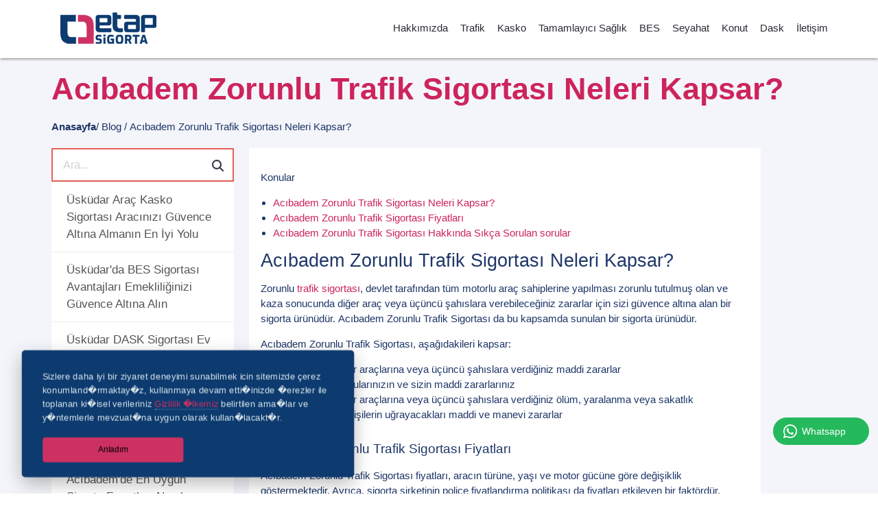

--- FILE ---
content_type: text/html; Charset=UTF-8
request_url: https://www.etapsigorta.com.tr/blog/acibadem-zorunlu-trafik-sigortasi-neleri-kapsar/
body_size: 27963
content:
<!DOCTYPE html>

<html>
<head>
<meta charset="UTF-8">
<meta name="robots" content="index, follow" />
<meta name="gigabot" content="index, follow" />
<meta http-equiv="Content-Language" content="tr"/>
<meta name="publisher" content="ISDO CMS v4.0"/>
<meta name="author" content="Etap Sigorta">
<title>Acıbadem Zorunlu Trafik Sigortası Neleri Kapsar? | Etap Sigorta</title>
<meta name="description" content="Zorunlu trafik sigortası, devlet tarafından tüm motorlu araç sahiplerine yapılması zorunlu tutulmuş olan ve kaza sonucunda diğer araç veya üçüncü şahıslara verebileceğiniz zararlar için sizi güvence altına alan bir sigorta ürünüdür." />
<meta name="keywords" content="trafik sigortası, kasko, araç sigortası, seyahat sigortası, bireysel emeklilik, sorumluluk sigortaları, nakliyat sigortaları, havacılık sigortaları, iş yeri ve kobi sigortaları, etap sigorta" />
<link rel="index" title="Acıbadem Zorunlu Trafik Sigortası Neleri Kapsar? | Etap Sigorta" href="https://www.etapsigorta.com.tr/" />

<link rel="canonical" href="https://www.etapsigorta.com.tr//blog/acibadem-zorunlu-trafik-sigortasi-neleri-kapsar/" />

<link rel="preconnect" href="https://fonts.gstatic.com" />
<link rel="stylesheet" href="https://cdnjs.cloudflare.com/ajax/libs/materialize/1.0.0/css/materialize.min.css" />
<link rel="stylesheet" href="/css/owl.carousel.min.css">

<link type="text/css" rel="stylesheet" href="/css/default.css?v=1.12.2025 20:38:51" />
<link rel="apple-touch-icon" sizes="57x57" href="/images/favicon/apple-icon-57x57.png" />
<link rel="apple-touch-icon" sizes="60x60" href="/images/favicon/apple-icon-60x60.png" />
<link rel="apple-touch-icon" sizes="72x72" href="/images/favicon/apple-icon-72x72.png" />
<link rel="apple-touch-icon" sizes="76x76" href="/images/favicon/apple-icon-76x76.png" />
<link rel="apple-touch-icon" sizes="114x114" href="/images/favicon/apple-icon-114x114.png" />
<link rel="apple-touch-icon" sizes="120x120" href="/images/favicon/apple-icon-120x120.png" />
<link rel="apple-touch-icon" sizes="144x144" href="/images/favicon/apple-icon-144x144.png" />
<link rel="apple-touch-icon" sizes="152x152" href="/images/favicon/apple-icon-152x152.png" />
<link rel="apple-touch-icon" sizes="180x180" href="/images/favicon/apple-icon-180x180.png" />
<link rel="icon" type="image/png" sizes="192x192"  href="/images/favicon/android-icon-192x192.png" />
<link rel="icon" type="image/png" sizes="32x32" href="/images/favicon/favicon-32x32.png" />
<link rel="icon" type="image/png" sizes="96x96" href="/images/favicon/favicon-96x96.png" />
<link rel="icon" type="image/png" sizes="16x16" href="/images/favicon/favicon-16x16.png" />
<link href="https://fonts.googleapis.com/css2?family=Poppins:wght@100;300;400;500;600&display=swap" rel="stylesheet" />
<meta name="msapplication-TileColor" content="#ffffff">
<meta name="msapplication-TileImage" content="/images/favicon/ms-icon-144x144.png">
<meta name="theme-color" content="#ffffff">
<meta name="viewport" content="width=device-width, initial-scale=1.0">
<meta name="google-site-verification" content="XsdFHpYhfT9wSDzlXWEdgbRmj6FFw80DepX8wWKHA6Q" />
<meta name="yandex-verification" content="f932bff6998d55cb" />
<!-- Facebook tag -->
<meta property="og:url" content="https://www.etapsigorta.com.tr//blog/acibadem-zorunlu-trafik-sigortasi-neleri-kapsar/" />
<meta property="og:locale" content="tr_TR" />
<meta property="og:type" content="article" />
<meta property="og:site_name" content="Etap Sigorta" />
<meta property="og:title" content="Acıbadem Zorunlu Trafik Sigortası Neleri Kapsar? | Etap Sigorta" /> <!-- facebook_title -->
<meta property="og:description" content="Zorunlu trafik sigortası, devlet tarafından tüm motorlu araç sahiplerine yapılması zorunlu tutulmuş olan ve kaza sonucunda diğer araç veya üçüncü şahıslara verebileceğiniz zararlar için sizi güvence altına alan bir sigorta ürünüdür." /> <!-- facebook_desc -->
<meta property="og:image" content="/uploads/sayfa-resimleri/acibadem-zorunlu-trafik-sigortasi-neleri-kapsar_634_.webp" /> <!-- facebook_img -->
<meta name="author" content="Etap Sigorta">
<!-- Facebook tag end -->
<!-- TWİTTER TAG -->
<meta name="twitter:card" content="summary_large_image">
<meta name="twitter:site" content=""> <!-- twitter_username -->
<meta name="twitter:creator" content=""> <!-- twitter_username -->
<meta name="twitter:title" content="Acıbadem Zorunlu Trafik Sigortası Neleri Kapsar? | Etap Sigorta"> <!-- twitter_title -->
<meta name="twitter:description" content="Zorunlu trafik sigortası, devlet tarafından tüm motorlu araç sahiplerine yapılması zorunlu tutulmuş olan ve kaza sonucunda diğer araç veya üçüncü şahıslara verebileceğiniz zararlar için sizi güvence altına alan bir sigorta ürünüdür."> <!-- twitter_desc -->
<meta name="twitter:keywords" content="trafik sigortası, kasko, araç sigortası, seyahat sigortası, bireysel emeklilik, sorumluluk sigortaları, nakliyat sigortaları, havacılık sigortaları, iş yeri ve kobi sigortaları, etap sigorta"> <!-- twitter_key --> 
<meta name="twitter:image" content="/uploads/sayfa-resimleri/acibadem-zorunlu-trafik-sigortasi-neleri-kapsar_634_.webp"> <!-- twitter_img -->
<!-- TWİTTER TAG END  -->
<meta property="article:author" content="https://www.etapsigorta.com.tr/" />
<meta property="article:published_time" content="16.10.2023 10:15:00" />
<meta property="article:modified_time" content="2023-11-01" />
<meta property="article:section" content="Etap Sigorta" />
<meta property="article:tag" content="" />
<meta property="article:content_tier" content="free" />

<meta property="fb:page_id" content="" />
<meta property="fb:app_id" content="" />
<link rel="thumbnail" type="image/jpeg" href="" />
<link rel="image_src" type="image/jpeg" href="" />

<meta name="thumbnail_height" content="100" />
<meta name="thumbnail_width" content="100" />
<link rel="thumbnail" type="image/jpeg" href="/uploads/sayfa-resimleri/acibadem-zorunlu-trafik-sigortasi-neleri-kapsar_634_.webp" />
<link rel="image_src" type="image/jpeg" href="/uploads/sayfa-resimleri/acibadem-zorunlu-trafik-sigortasi-neleri-kapsar_634_.webp" />


<!-- Google tag (gtag.js) -->
<script async src="https://www.googletagmanager.com/gtag/js?id=G-7HFBD7EZZ2"></script>
<script>
  window.dataLayer = window.dataLayer || [];
  function gtag(){dataLayer.push(arguments);}
  gtag('js', new Date());
  gtag('config', 'G-7HFBD7EZZ2');
</script>

</head>
<body>
    <!-- HEADER -->
<header>
    <nav>
        <div class="nav-wrapper container">
          
            <a class="brand-logo" href="https://www.etapsigorta.com.tr/" title="Etap Sigorta">
                <img class="responsive-img" src="/uploads/sayfa-resimleri/etap-sigorta_94_.png" alt="Etap Sigorta">
            </a>
          
            <a href="#" data-target="mobile-demo" class="sidenav-trigger">
                <i class="fas fa-bars"></i>
            </a>
            <ul class="right hide-on-med-and-down">
                
  <li >
    <a href='/hakkimizda/' title='Hakkımızda'>Hakkımızda</a>
  </li>
  
  <li >
    <a href='/hizmetlerimiz/trafik-sigortasi-2/' title='Trafik'>Trafik</a>
  </li>
  
  <li >
    <a href='/hizmetlerimiz/kasko-sigortasi-2/' title='Kasko'>Kasko</a>
  </li>
  
  <li >
    <a href='/hizmetlerimiz/tamamlayici-saglik-sigortasi/' title='Tamamlayıcı Sağlık'>Tamamlayıcı Sağlık</a>
  </li>
  
  <li >
    <a href='/hizmetlerimiz/bes/' title='BES'>BES</a>
  </li>
  
  <li >
    <a href='/seyahat-sigortasi/' title='Seyahat'>Seyahat</a>
  </li>
  
  <li >
    <a href='/konut-sigortasi/' title='Konut'>Konut</a>
  </li>
  
  <li >
    <a href='/hizmetlerimiz/dask/' title='Dask'>Dask</a>
  </li>
  
  <li >
    <a href='/iletisim/' title='İletişim'>İletişim</a>
  </li>
  
            </ul>
        </div>
    </nav>
    <ul class="sidenav" id="mobile-demo">
        <li class="sidenav-logo">
        
            <a class="brand-logo" href="https://www.etapsigorta.com.tr/" title="Etap Sigorta">
        <img src="/uploads/sayfa-resimleri/etap-sigorta_94_.png" alt="Etap Sigorta" />
            </a>
        
        </li>
      <li  itemprop="itemListElement" itemscope  itemtype="http://schema.org/ListItem" ><a itemprop='item' href='/hakkimizda' title='Hakkımızda'><span itemprop="name">Hakkımızda</span></a>    <meta itemprop="position" content=1 /></li><li  itemprop="itemListElement" itemscope  itemtype="http://schema.org/ListItem" ><a itemprop='item' href='/hizmetlerimiz/trafik-sigortasi-2' title='Trafik'><span itemprop="name">Trafik</span></a>    <meta itemprop="position" content=2 /></li><li  itemprop="itemListElement" itemscope  itemtype="http://schema.org/ListItem" ><a itemprop='item' href='/hizmetlerimiz/kasko-sigortasi-2' title='Kasko'><span itemprop="name">Kasko</span></a>    <meta itemprop="position" content=3 /></li><li  itemprop="itemListElement" itemscope  itemtype="http://schema.org/ListItem" ><a itemprop='item' href='/hizmetlerimiz/tamamlayici-saglik-sigortasi' title='Tamamlayıcı Sağlık'><span itemprop="name">Tamamlayıcı Sağlık</span></a>    <meta itemprop="position" content=4 /></li><li  itemprop="itemListElement" itemscope  itemtype="http://schema.org/ListItem" ><a itemprop='item' href='/hizmetlerimiz/bes' title='BES'><span itemprop="name">BES</span></a>    <meta itemprop="position" content=5 /></li><li  itemprop="itemListElement" itemscope  itemtype="http://schema.org/ListItem" ><a itemprop='item' href='/seyahat-sigortasi' title='Seyahat'><span itemprop="name">Seyahat</span></a>    <meta itemprop="position" content=6 /></li><li  itemprop="itemListElement" itemscope  itemtype="http://schema.org/ListItem" ><a itemprop='item' href='/konut-sigortasi' title='Konut'><span itemprop="name">Konut</span></a>    <meta itemprop="position" content=7 /></li><li  itemprop="itemListElement" itemscope  itemtype="http://schema.org/ListItem" ><a itemprop='item' href='/hizmetlerimiz/dask' title='Dask'><span itemprop="name">Dask</span></a>    <meta itemprop="position" content=8 /></li><li  itemprop="itemListElement" itemscope  itemtype="http://schema.org/ListItem" ><a itemprop='item' href='/iletisim' title='İletişim'><span itemprop="name">İletişim</span></a>    <meta itemprop="position" content=9 /></li><li><a href="https://www.facebook.com/Etap-Sigorta-1041164216087779/?modal=admin_todo_tour" title="Facebook" class="ozel" target="_blank" rel="nofollow"><i class="fab fa-facebook-f"></i></a></li><li><a href="https://www.instagram.com/etapsigorta/" title="İnstagram" class="ozel" target="_blank" rel="nofollow"><i class="fab fa-instagram"></i></a></li><li><a href="https://twitter.com/etap_sigorta" title="Twitter" class="ozel" target="_blank" rel="nofollow"><i class="fab fa-youtube"></i></a></li>
    </ul>
</header>
<!-- HEADER END -->
<div class="content">
    <div class="new-background">
        <div class="container">
            <div class="row mb-0">
                <div class="col l12 m12 s12">
                    <div class="page-title-div">
                        <h1>Acıbadem Zorunlu Trafik Sigortası Neleri Kapsar?</h1>
                        <ul>
                            <li><a href="https://www.etapsigorta.com.tr/" title="Etap Sigorta">Anasayfa</a></li>
                            <li>
                                 / <a href="/blog/" title="Blog"><span>Blog</span></a> / <a href="/blog/acibadem-zorunlu-trafik-sigortasi-neleri-kapsar/" title="Acıbadem Zorunlu Trafik Sigortası Neleri Kapsar?"><span>Acıbadem Zorunlu Trafik Sigortası Neleri Kapsar?</span></a>
                            </li>
                        </ul>
                    </div>
                </div>
            </div>
        </div>
    </div>
    <div class="new-background">
        <div class="container row mb-0">
        <div class="col l3 m3 s12">
            <ul class="left-menu">
                <li class="listFilter">
                <input type="text" id="searchInput" placeholder="Ara..." title="Ürün ve Hizmet"><i class="fas fa-search"></i>
                </li>
                <li class='list-group-item' itemprop="itemListElement" itemscope itemtype="http://schema.org/ListItem" ><a itemprop='item' href='/uskudar-arac-kasko-sigortasi-aracinizi-guvence-altina-almanin-en-iyi-yolu/' title='Üsküdar Araç Kasko Sigortası Aracınızı Güvence Altına Almanın En İyi Yolu'> <span itemprop="name">Üsküdar Araç Kasko Sigortası Aracınızı Güvence Altına Almanın En İyi Yolu</span></a><meta itemprop="position" content=1 /></li><li class='list-group-item' itemprop="itemListElement" itemscope itemtype="http://schema.org/ListItem" ><a itemprop='item' href='/blog/uskudar-da-bes-sigortasi-avantajlari-emekliliginizi-guvence-altina-alin/' title='Üsküdar'da BES Sigortası Avantajları Emekliliğinizi Güvence Altına Alın'> <span itemprop="name">Üsküdar'da BES Sigortası Avantajları Emekliliğinizi Güvence Altına Alın</span></a><meta itemprop="position" content=2 /></li><li class='list-group-item' itemprop="itemListElement" itemscope itemtype="http://schema.org/ListItem" ><a itemprop='item' href='/blog/uskudar-dask-sigortasi-ev-ve-isyerinizi-dogal-afetlere-karsi-koruyun/' title='Üsküdar DASK Sigortası Ev ve İşyerinizi Doğal Afetlere Karşı Koruyun'> <span itemprop="name">Üsküdar DASK Sigortası Ev ve İşyerinizi Doğal Afetlere Karşı Koruyun</span></a><meta itemprop="position" content=3 /></li><li class='list-group-item' itemprop="itemListElement" itemscope itemtype="http://schema.org/ListItem" ><a itemprop='item' href='/blog/bireysel-emeklilikte-guvenilir-adres-acibadem-bes-sigortasi/' title='Bireysel Emeklilikte Güvenilir Adres Acıbadem BES Sigortası'> <span itemprop="name">Bireysel Emeklilikte Güvenilir Adres Acıbadem BES Sigortası</span></a><meta itemprop="position" content=4 /></li><li class='list-group-item' itemprop="itemListElement" itemscope itemtype="http://schema.org/ListItem" ><a itemprop='item' href='/blog/acibadem-de-en-uygun-sigorta-firsatlari-nasil-bulunur/' title='Acıbadem'de En Uygun Sigorta Fırsatları Nasıl Bulunur'> <span itemprop="name">Acıbadem'de En Uygun Sigorta Fırsatları Nasıl Bulunur</span></a><meta itemprop="position" content=5 /></li><li class='list-group-item' itemprop="itemListElement" itemscope itemtype="http://schema.org/ListItem" ><a itemprop='item' href='/blog/acibadem-tamamlayici-saglik-sigortasiyla-huzurlu-bir-gelecek/' title='Acıbadem Tamamlayıcı Sağlık Sigortasıyla Huzurlu Bir Gelecek'> <span itemprop="name">Acıbadem Tamamlayıcı Sağlık Sigortasıyla Huzurlu Bir Gelecek</span></a><meta itemprop="position" content=6 /></li><li class='list-group-item' itemprop="itemListElement" itemscope itemtype="http://schema.org/ListItem" ><a itemprop='item' href='/blog/acibadem-de-saglikli-bir-hayat-icin-ozel-saglik-sigortasi-onerileri/' title='Acıbadem'de Sağlıklı Bir Hayat İçin Özel Sağlık Sigortası Önerileri'> <span itemprop="name">Acıbadem'de Sağlıklı Bir Hayat İçin Özel Sağlık Sigortası Önerileri</span></a><meta itemprop="position" content=7 /></li><li class='list-group-item' itemprop="itemListElement" itemscope itemtype="http://schema.org/ListItem" ><a itemprop='item' href='/blog/acibadem-bes-sigorta-basvurusu-nasil-yapilir/' title='Acıbadem BES Sigorta Başvurusu Nasıl Yapılır?'> <span itemprop="name">Acıbadem BES Sigorta Başvurusu Nasıl Yapılır?</span></a><meta itemprop="position" content=8 /></li><li class='list-group-item' itemprop="itemListElement" itemscope itemtype="http://schema.org/ListItem" ><a itemprop='item' href='/blog/acibadem-dask-en-uygun-sigorta/' title='Acıbadem DASK En Uygun Sigorta'> <span itemprop="name">Acıbadem DASK En Uygun Sigorta</span></a><meta itemprop="position" content=9 /></li><li class='list-group-item' itemprop="itemListElement" itemscope itemtype="http://schema.org/ListItem" ><a itemprop='item' href='/blog/acibadem-dask-sigorta-kapsamlari/' title='Acıbadem DASK Sigorta Kapsamları'> <span itemprop="name">Acıbadem DASK Sigorta Kapsamları</span></a><meta itemprop="position" content=10 /></li><li class='list-group-item' itemprop="itemListElement" itemscope itemtype="http://schema.org/ListItem" ><a itemprop='item' href='/blog/acibadem-bes-sigorta-kapsamlari/' title='Acıbadem BES Sigorta Kapsamları'> <span itemprop="name">Acıbadem BES Sigorta Kapsamları</span></a><meta itemprop="position" content=11 /></li><li class='list-group-item' itemprop="itemListElement" itemscope itemtype="http://schema.org/ListItem" ><a itemprop='item' href='/blog/tamamlayici-saglik-sigortasi-satin-almadan-once-nelere-dikkat-etmeli/' title='Tamamlayıcı Sağlık Sigortası Satın Almadan Önce Nelere Dikkat Etmeli?'> <span itemprop="name">Tamamlayıcı Sağlık Sigortası Satın Almadan Önce Nelere Dikkat Etmeli?</span></a><meta itemprop="position" content=12 /></li><li class='list-group-item' itemprop="itemListElement" itemscope itemtype="http://schema.org/ListItem" ><a itemprop='item' href='/blog/acibadem-ozel-saglik-sigortasi-neleri-kapsar/' title='Acıbadem Özel Sağlık Sigortası Neleri Kapsar?'> <span itemprop="name">Acıbadem Özel Sağlık Sigortası Neleri Kapsar?</span></a><meta itemprop="position" content=13 /></li><li class='list-group-item' itemprop="itemListElement" itemscope itemtype="http://schema.org/ListItem"  class='active'><a itemprop='item' href='/blog/acibadem-zorunlu-trafik-sigortasi-neleri-kapsar/' title='Acıbadem Zorunlu Trafik Sigortası Neleri Kapsar?'> <span itemprop="name">Acıbadem Zorunlu Trafik Sigortası Neleri Kapsar?</span></a><meta itemprop="position" content=14 /></li><li class='list-group-item' itemprop="itemListElement" itemscope itemtype="http://schema.org/ListItem" ><a itemprop='item' href='/blog/acibadem-en-uygun-sigorta-sirketleri/' title='Acıbadem En Uygun Sigorta Şirketleri'> <span itemprop="name">Acıbadem En Uygun Sigorta Şirketleri</span></a><meta itemprop="position" content=15 /></li><li class='list-group-item' itemprop="itemListElement" itemscope itemtype="http://schema.org/ListItem" ><a itemprop='item' href='/blog/acibadem-tamamlayici-saglik-sigortasi/' title='Acıbadem Tamamlayıcı Sağlık Sigortası'> <span itemprop="name">Acıbadem Tamamlayıcı Sağlık Sigortası</span></a><meta itemprop="position" content=16 /></li><li class='list-group-item' itemprop="itemListElement" itemscope itemtype="http://schema.org/ListItem" ><a itemprop='item' href='/blog/acibadem-ozel-saglik-sigortasi/' title='Acıbadem Özel Sağlık Sigortası'> <span itemprop="name">Acıbadem Özel Sağlık Sigortası</span></a><meta itemprop="position" content=17 /></li><li class='list-group-item' itemprop="itemListElement" itemscope itemtype="http://schema.org/ListItem" ><a itemprop='item' href='/blog/acibadem-zorunlu-trafik-sigortasi/' title='Acıbadem Zorunlu Trafik Sigortası'> <span itemprop="name">Acıbadem Zorunlu Trafik Sigortası</span></a><meta itemprop="position" content=18 /></li><li class='list-group-item' itemprop="itemListElement" itemscope itemtype="http://schema.org/ListItem" ><a itemprop='item' href='/blog/acibadem-en-uygun-sigorta/' title='Acıbadem En Uygun Sigorta'> <span itemprop="name">Acıbadem En Uygun Sigorta</span></a><meta itemprop="position" content=19 /></li><li class='list-group-item' itemprop="itemListElement" itemscope itemtype="http://schema.org/ListItem" ><a itemprop='item' href='/blog/umraniye-tamamlayici-saglik-sigortasi/' title='Ümraniye Tamamlayıcı Sağlık Sigortası'> <span itemprop="name">Ümraniye Tamamlayıcı Sağlık Sigortası</span></a><meta itemprop="position" content=20 /></li><li class='list-group-item' itemprop="itemListElement" itemscope itemtype="http://schema.org/ListItem" ><a itemprop='item' href='/blog/umraniye-zorunlu-trafik-sigortasi/' title='Ümraniye  Zorunlu Trafik Sigortası'> <span itemprop="name">Ümraniye  Zorunlu Trafik Sigortası</span></a><meta itemprop="position" content=21 /></li><li class='list-group-item' itemprop="itemListElement" itemscope itemtype="http://schema.org/ListItem" ><a itemprop='item' href='/blog/umraniye-ozel-saglik-sigortasi/' title='Ümraniye Özel Sağlık Sigortası'> <span itemprop="name">Ümraniye Özel Sağlık Sigortası</span></a><meta itemprop="position" content=22 /></li><li class='list-group-item' itemprop="itemListElement" itemscope itemtype="http://schema.org/ListItem" ><a itemprop='item' href='/blog/umraniye-en-uygun-sigorta/' title='Ümraniye En Uygun Sigorta'> <span itemprop="name">Ümraniye En Uygun Sigorta</span></a><meta itemprop="position" content=23 /></li><li class='list-group-item' itemprop="itemListElement" itemscope itemtype="http://schema.org/ListItem" ><a itemprop='item' href='/blog/anadolu-yakasi-saglik-sigortasi-6/' title='Anadolu Yakası Sağlık Sigortası'> <span itemprop="name">Anadolu Yakası Sağlık Sigortası</span></a><meta itemprop="position" content=24 /></li><li class='list-group-item' itemprop="itemListElement" itemscope itemtype="http://schema.org/ListItem" ><a itemprop='item' href='/blog/istanbul-saglik-sigortasi-3/' title='İstanbul Sağlık Sigortası'> <span itemprop="name">İstanbul Sağlık Sigortası</span></a><meta itemprop="position" content=25 /></li><li class='list-group-item' itemprop="itemListElement" itemscope itemtype="http://schema.org/ListItem" ><a itemprop='item' href='/blog/istanbul-trafik-sigortasi-4/' title='İstanbul Trafik Sigortası'> <span itemprop="name">İstanbul Trafik Sigortası</span></a><meta itemprop="position" content=26 /></li><li class='list-group-item' itemprop="itemListElement" itemscope itemtype="http://schema.org/ListItem" ><a itemprop='item' href='/blog/istanbul-konut-sigortasi-2/' title='İstanbul Konut Sigortası'> <span itemprop="name">İstanbul Konut Sigortası</span></a><meta itemprop="position" content=27 /></li><li class='list-group-item' itemprop="itemListElement" itemscope itemtype="http://schema.org/ListItem" ><a itemprop='item' href='/blog/istanbul-seyahat-sigortasi/' title='İstanbul Seyahat Sigortası'> <span itemprop="name">İstanbul Seyahat Sigortası</span></a><meta itemprop="position" content=28 /></li><li class='list-group-item' itemprop="itemListElement" itemscope itemtype="http://schema.org/ListItem" ><a itemprop='item' href='/blog/anadolu-yakasi-saglik-sigortasi-4/' title='Anadolu Yakası Sağlık Sigortası'> <span itemprop="name">Anadolu Yakası Sağlık Sigortası</span></a><meta itemprop="position" content=29 /></li><li class='list-group-item' itemprop="itemListElement" itemscope itemtype="http://schema.org/ListItem" ><a itemprop='item' href='/blog/istanbul-kasko-3/' title='İstanbul Kasko'> <span itemprop="name">İstanbul Kasko</span></a><meta itemprop="position" content=30 /></li><li class='list-group-item' itemprop="itemListElement" itemscope itemtype="http://schema.org/ListItem" ><a itemprop='item' href='/blog/istanbul-arac-sigortasi-2/' title='İstanbul Araç Sigortası'> <span itemprop="name">İstanbul Araç Sigortası</span></a><meta itemprop="position" content=31 /></li><li class='list-group-item' itemprop="itemListElement" itemscope itemtype="http://schema.org/ListItem" ><a itemprop='item' href='/blog/anadolu-yakasi-saglik-sigortasi-2/' title='Anadolu Yakası Sağlık Sigortası'> <span itemprop="name">Anadolu Yakası Sağlık Sigortası</span></a><meta itemprop="position" content=32 /></li><li class='list-group-item' itemprop="itemListElement" itemscope itemtype="http://schema.org/ListItem" ><a itemprop='item' href='/blog/istanbul-en-ucuz-trafik-sigortasi/' title='İstanbul En Ucuz Trafik Sigortası'> <span itemprop="name">İstanbul En Ucuz Trafik Sigortası</span></a><meta itemprop="position" content=33 /></li><li class='list-group-item' itemprop="itemListElement" itemscope itemtype="http://schema.org/ListItem" ><a itemprop='item' href='/blog/istanbul-seyahat-sigortasi-2/' title='İstanbul Seyahat Sigortası'> <span itemprop="name">İstanbul Seyahat Sigortası</span></a><meta itemprop="position" content=34 /></li><li class='list-group-item' itemprop="itemListElement" itemscope itemtype="http://schema.org/ListItem" ><a itemprop='item' href='/blog/istanbul-isyeri-sigortasi/' title='İstanbul İşyeri Sigortası'> <span itemprop="name">İstanbul İşyeri Sigortası</span></a><meta itemprop="position" content=35 /></li><li class='list-group-item' itemprop="itemListElement" itemscope itemtype="http://schema.org/ListItem" ><a itemprop='item' href='/blog/istanbul-saglik-sigortasi/' title='İstanbul Sağlık Sigortası'> <span itemprop="name">İstanbul Sağlık Sigortası</span></a><meta itemprop="position" content=36 /></li><li class='list-group-item' itemprop="itemListElement" itemscope itemtype="http://schema.org/ListItem" ><a itemprop='item' href='/blog/istanbul-kasko-2/' title='İstanbul Kasko'> <span itemprop="name">İstanbul Kasko</span></a><meta itemprop="position" content=37 /></li><li class='list-group-item' itemprop="itemListElement" itemscope itemtype="http://schema.org/ListItem" ><a itemprop='item' href='/blog/istanbul-trafik-sigortasi-2/' title='İstanbul Trafik Sigortası'> <span itemprop="name">İstanbul Trafik Sigortası</span></a><meta itemprop="position" content=38 /></li><li class='list-group-item' itemprop="itemListElement" itemscope itemtype="http://schema.org/ListItem" ><a itemprop='item' href='/blog/anadolu-yakasi-saglik-sigortasi-3/' title='Anadolu Yakası Sağlık Sigortası'> <span itemprop="name">Anadolu Yakası Sağlık Sigortası</span></a><meta itemprop="position" content=39 /></li><li class='list-group-item' itemprop="itemListElement" itemscope itemtype="http://schema.org/ListItem" ><a itemprop='item' href='/blog/istanbul-trafik-sigortasi-3/' title='İstanbul Trafik Sigortası'> <span itemprop="name">İstanbul Trafik Sigortası</span></a><meta itemprop="position" content=40 /></li><li class='list-group-item' itemprop="itemListElement" itemscope itemtype="http://schema.org/ListItem" ><a itemprop='item' href='/blog/istanbul-isyeri-sigortasi-2/' title='İstanbul İşyeri Sigortası'> <span itemprop="name">İstanbul İşyeri Sigortası</span></a><meta itemprop="position" content=41 /></li><li class='list-group-item' itemprop="itemListElement" itemscope itemtype="http://schema.org/ListItem" ><a itemprop='item' href='/blog/anadolu-yakasi-saglik-sigortasi-5/' title='Anadolu Yakası Sağlık Sigortası'> <span itemprop="name">Anadolu Yakası Sağlık Sigortası</span></a><meta itemprop="position" content=42 /></li><li class='list-group-item' itemprop="itemListElement" itemscope itemtype="http://schema.org/ListItem" ><a itemprop='item' href='/blog/istanbul-seyahat-sigortasi-4/' title='İstanbul Seyahat Sigortası'> <span itemprop="name">İstanbul Seyahat Sigortası</span></a><meta itemprop="position" content=43 /></li><li class='list-group-item' itemprop="itemListElement" itemscope itemtype="http://schema.org/ListItem" ><a itemprop='item' href='/blog/istanbul-kasko/' title='İstanbul Kasko'> <span itemprop="name">İstanbul Kasko</span></a><meta itemprop="position" content=44 /></li><li class='list-group-item' itemprop="itemListElement" itemscope itemtype="http://schema.org/ListItem" ><a itemprop='item' href='/blog/istanbul-saglik-sigortasi-2/' title='İstanbul Sağlık Sigortası'> <span itemprop="name">İstanbul Sağlık Sigortası</span></a><meta itemprop="position" content=45 /></li><li class='list-group-item' itemprop="itemListElement" itemscope itemtype="http://schema.org/ListItem" ><a itemprop='item' href='/blog/istanbul-seyahat-sigortasi-3/' title='İstanbul Seyahat Sigortası'> <span itemprop="name">İstanbul Seyahat Sigortası</span></a><meta itemprop="position" content=46 /></li><li class='list-group-item' itemprop="itemListElement" itemscope itemtype="http://schema.org/ListItem" ><a itemprop='item' href='/blog/istanbul-en-ucuz-kasko/' title='İstanbul En Ucuz Kasko'> <span itemprop="name">İstanbul En Ucuz Kasko</span></a><meta itemprop="position" content=47 /></li><li class='list-group-item' itemprop="itemListElement" itemscope itemtype="http://schema.org/ListItem" ><a itemprop='item' href='/blog/istanbul-trafik-sigortasi/' title='İstanbul Trafik Sigortası'> <span itemprop="name">İstanbul Trafik Sigortası</span></a><meta itemprop="position" content=48 /></li><li class='list-group-item' itemprop="itemListElement" itemscope itemtype="http://schema.org/ListItem" ><a itemprop='item' href='/blog/istanbul-arac-sigortasi/' title='İstanbul Araç Sigortası'> <span itemprop="name">İstanbul Araç Sigortası</span></a><meta itemprop="position" content=49 /></li><li class='list-group-item' itemprop="itemListElement" itemscope itemtype="http://schema.org/ListItem" ><a itemprop='item' href='/blog/istanbul-insaat-sigortasi/' title='İstanbul İnşaat Sigortası'> <span itemprop="name">İstanbul İnşaat Sigortası</span></a><meta itemprop="position" content=50 /></li><li class='list-group-item' itemprop="itemListElement" itemscope itemtype="http://schema.org/ListItem" ><a itemprop='item' href='/blog/istanbul-konut-sigortasi/' title='İstanbul Konut Sigortası'> <span itemprop="name">İstanbul Konut Sigortası</span></a><meta itemprop="position" content=51 /></li><li class='list-group-item' itemprop="itemListElement" itemscope itemtype="http://schema.org/ListItem" ><a itemprop='item' href='/blog/anadolu-yakasi-saglik-sigortasi/' title='Anadolu Yakası Sağlık Sigortası'> <span itemprop="name">Anadolu Yakası Sağlık Sigortası</span></a><meta itemprop="position" content=52 /></li><li class='list-group-item' itemprop="itemListElement" itemscope itemtype="http://schema.org/ListItem" ><a itemprop='item' href='/blog/anadolu-yakasi-ethica-sigorta/' title='Anadolu Yakası Ethica Sigorta'> <span itemprop="name">Anadolu Yakası Ethica Sigorta</span></a><meta itemprop="position" content=53 /></li><li class='list-group-item' itemprop="itemListElement" itemscope itemtype="http://schema.org/ListItem" ><a itemprop='item' href='/blog/anadolu-yakasi-isyeri-sigortasi/' title='Anadolu Yakası İşyeri Sigortası'> <span itemprop="name">Anadolu Yakası İşyeri Sigortası</span></a><meta itemprop="position" content=54 /></li><li class='list-group-item' itemprop="itemListElement" itemscope itemtype="http://schema.org/ListItem" ><a itemprop='item' href='/blog/anadolu-yakasi-konut-sigortasi/' title='Anadolu Yakası Konut Sigortası'> <span itemprop="name">Anadolu Yakası Konut Sigortası</span></a><meta itemprop="position" content=55 /></li><li class='list-group-item' itemprop="itemListElement" itemscope itemtype="http://schema.org/ListItem" ><a itemprop='item' href='/blog/anadolu-yakasi-semtleri-ethica-sigorta/' title='Anadolu Yakası Semtleri Ethica Sigorta'> <span itemprop="name">Anadolu Yakası Semtleri Ethica Sigorta</span></a><meta itemprop="position" content=56 /></li><li class='list-group-item' itemprop="itemListElement" itemscope itemtype="http://schema.org/ListItem" ><a itemprop='item' href='/blog/anadolu-yakasi-semtleri-ucuza-kasko-2/' title='Anadolu Yakası Semtleri Ucuza Kasko'> <span itemprop="name">Anadolu Yakası Semtleri Ucuza Kasko</span></a><meta itemprop="position" content=57 /></li><li class='list-group-item' itemprop="itemListElement" itemscope itemtype="http://schema.org/ListItem" ><a itemprop='item' href='/blog/anadolu-yakasi-semtleri-trafik-sigortasi-2/' title='Anadolu Yakası Semtleri Trafik Sigortası'> <span itemprop="name">Anadolu Yakası Semtleri Trafik Sigortası</span></a><meta itemprop="position" content=58 /></li><li class='list-group-item' itemprop="itemListElement" itemscope itemtype="http://schema.org/ListItem" ><a itemprop='item' href='/blog/anadolu-yakasi-semtleri-seyahat-sigortasi-3/' title='Anadolu Yakası Semtleri Seyahat Sigortası'> <span itemprop="name">Anadolu Yakası Semtleri Seyahat Sigortası</span></a><meta itemprop="position" content=59 /></li><li class='list-group-item' itemprop="itemListElement" itemscope itemtype="http://schema.org/ListItem" ><a itemprop='item' href='/blog/anadolu-yakasi-semtleri-ucuza-kasko/' title='Anadolu Yakası Semtleri Ucuza Kasko'> <span itemprop="name">Anadolu Yakası Semtleri Ucuza Kasko</span></a><meta itemprop="position" content=60 /></li><li class='list-group-item' itemprop="itemListElement" itemscope itemtype="http://schema.org/ListItem" ><a itemprop='item' href='/blog/anadolu-yakasi-semtleri-trafik-sigortasi/' title='Anadolu Yakası Semtleri Trafik Sigortası'> <span itemprop="name">Anadolu Yakası Semtleri Trafik Sigortası</span></a><meta itemprop="position" content=61 /></li><li class='list-group-item' itemprop="itemListElement" itemscope itemtype="http://schema.org/ListItem" ><a itemprop='item' href='/blog/anadolu-yakasi-semtleri-seyahat-sigortasi-2/' title='Anadolu Yakası Semtleri Seyahat Sigortası'> <span itemprop="name">Anadolu Yakası Semtleri Seyahat Sigortası</span></a><meta itemprop="position" content=62 /></li><li class='list-group-item' itemprop="itemListElement" itemscope itemtype="http://schema.org/ListItem" ><a itemprop='item' href='/blog/en-uygun-arac-sigortasi/' title='En Uygun Araç Sigortası'> <span itemprop="name">En Uygun Araç Sigortası</span></a><meta itemprop="position" content=63 /></li><li class='list-group-item' itemprop="itemListElement" itemscope itemtype="http://schema.org/ListItem" ><a itemprop='item' href='/blog/anadolu-yakasi-semtleri-saglik-sigortasi-2/' title='ANADOLU YAKASI SEMTLERİ SAĞLIK SİGORTASI'> <span itemprop="name">ANADOLU YAKASI SEMTLERİ SAĞLIK SİGORTASI</span></a><meta itemprop="position" content=64 /></li><li class='list-group-item' itemprop="itemListElement" itemscope itemtype="http://schema.org/ListItem" ><a itemprop='item' href='/blog/konut-sigortasi/' title='Konut Sigortası'> <span itemprop="name">Konut Sigortası</span></a><meta itemprop="position" content=65 /></li><li class='list-group-item' itemprop="itemListElement" itemscope itemtype="http://schema.org/ListItem" ><a itemprop='item' href='/blog/en-ucuz-kasko/' title='En Ucuz Kasko'> <span itemprop="name">En Ucuz Kasko</span></a><meta itemprop="position" content=66 /></li><li class='list-group-item' itemprop="itemListElement" itemscope itemtype="http://schema.org/ListItem" ><a itemprop='item' href='/blog/acibadem-trafik-sigortasi-4/' title='Acıbadem Trafik Sigortası'> <span itemprop="name">Acıbadem Trafik Sigortası</span></a><meta itemprop="position" content=67 /></li><li class='list-group-item' itemprop="itemListElement" itemscope itemtype="http://schema.org/ListItem" ><a itemprop='item' href='/blog/uskudar-ucuza-kasko-2/' title='Üsküdar Ucuza Kasko'> <span itemprop="name">Üsküdar Ucuza Kasko</span></a><meta itemprop="position" content=68 /></li><li class='list-group-item' itemprop="itemListElement" itemscope itemtype="http://schema.org/ListItem" ><a itemprop='item' href='/blog/acibadem-trafik-sigortasi-5/' title='Acıbadem Trafik Sigortası'> <span itemprop="name">Acıbadem Trafik Sigortası</span></a><meta itemprop="position" content=69 /></li><li class='list-group-item' itemprop="itemListElement" itemscope itemtype="http://schema.org/ListItem" ><a itemprop='item' href='/blog/acibadem-isyeri-sigortasi-2/' title='Acıbadem İşyeri Sigortası'> <span itemprop="name">Acıbadem İşyeri Sigortası</span></a><meta itemprop="position" content=70 /></li><li class='list-group-item' itemprop="itemListElement" itemscope itemtype="http://schema.org/ListItem" ><a itemprop='item' href='/acibadem-arac-sigortasi/' title='Acıbadem Araç Sigortası'> <span itemprop="name">Acıbadem Araç Sigortası</span></a><meta itemprop="position" content=71 /></li><li class='list-group-item' itemprop="itemListElement" itemscope itemtype="http://schema.org/ListItem" ><a itemprop='item' href='/blog/uskudar-trafik-sigortasi-2/' title='Üsküdar Trafik Sigortası'> <span itemprop="name">Üsküdar Trafik Sigortası</span></a><meta itemprop="position" content=72 /></li><li class='list-group-item' itemprop="itemListElement" itemscope itemtype="http://schema.org/ListItem" ><a itemprop='item' href='/blog/acibadem-is-yeri-sigortasi/' title='Acıbadem İş Yeri Sigortası'> <span itemprop="name">Acıbadem İş Yeri Sigortası</span></a><meta itemprop="position" content=73 /></li><li class='list-group-item' itemprop="itemListElement" itemscope itemtype="http://schema.org/ListItem" ><a itemprop='item' href='/blog/uskudar-kasko-2/' title='Üsküdar Kasko'> <span itemprop="name">Üsküdar Kasko</span></a><meta itemprop="position" content=74 /></li><li class='list-group-item' itemprop="itemListElement" itemscope itemtype="http://schema.org/ListItem" ><a itemprop='item' href='/blog/umraniye-trafik-sigortasi/' title='Ümraniye Trafik Sigortası'> <span itemprop="name">Ümraniye Trafik Sigortası</span></a><meta itemprop="position" content=75 /></li><li class='list-group-item' itemprop="itemListElement" itemscope itemtype="http://schema.org/ListItem" ><a itemprop='item' href='/blog/uskudar-arac-sigortasi-2/' title='Üsküdar Araç Sigortası'> <span itemprop="name">Üsküdar Araç Sigortası</span></a><meta itemprop="position" content=76 /></li><li class='list-group-item' itemprop="itemListElement" itemscope itemtype="http://schema.org/ListItem" ><a itemprop='item' href='/blog/umraniye-kasko/' title='Ümraniye Kasko'> <span itemprop="name">Ümraniye Kasko</span></a><meta itemprop="position" content=77 /></li><li class='list-group-item' itemprop="itemListElement" itemscope itemtype="http://schema.org/ListItem" ><a itemprop='item' href='/blog/acibadem-en-ucuz-trafik-sigortasi-2/' title='Acıbadem En Ucuz Trafik Sigortası'> <span itemprop="name">Acıbadem En Ucuz Trafik Sigortası</span></a><meta itemprop="position" content=78 /></li><li class='list-group-item' itemprop="itemListElement" itemscope itemtype="http://schema.org/ListItem" ><a itemprop='item' href='/blog/anadolu-yakasi-en-ucuz-trafik-sigortasi/' title='Anadolu Yakası En Ucuz Trafik Sigortası'> <span itemprop="name">Anadolu Yakası En Ucuz Trafik Sigortası</span></a><meta itemprop="position" content=79 /></li><li class='list-group-item' itemprop="itemListElement" itemscope itemtype="http://schema.org/ListItem" ><a itemprop='item' href='/blog/anadolu-yakası-ethica-sigorta/' title='Anadolu Yakası Ethica Sigorta'> <span itemprop="name">Anadolu Yakası Ethica Sigorta</span></a><meta itemprop="position" content=80 /></li><li class='list-group-item' itemprop="itemListElement" itemscope itemtype="http://schema.org/ListItem" ><a itemprop='item' href='/blog/anadolu-yakasi-kasko/' title='Anadolu Yakası Kasko'> <span itemprop="name">Anadolu Yakası Kasko</span></a><meta itemprop="position" content=81 /></li><li class='list-group-item' itemprop="itemListElement" itemscope itemtype="http://schema.org/ListItem" ><a itemprop='item' href='/blog/anadolu-yakasi-ethica-trafik-sigortasi/' title='Anadolu Yakası Ethica Trafik Sigortası'> <span itemprop="name">Anadolu Yakası Ethica Trafik Sigortası</span></a><meta itemprop="position" content=82 /></li><li class='list-group-item' itemprop="itemListElement" itemscope itemtype="http://schema.org/ListItem" ><a itemprop='item' href='/blog/anadolu-yakasi-ucuza-kasko/' title='Anadolu Yakası Ucuza Kasko'> <span itemprop="name">Anadolu Yakası Ucuza Kasko</span></a><meta itemprop="position" content=83 /></li><li class='list-group-item' itemprop="itemListElement" itemscope itemtype="http://schema.org/ListItem" ><a itemprop='item' href='/blog/anadolu-yakasi-en-ucuz-kasko/' title='Anadolu Yakası En Ucuz Kasko'> <span itemprop="name">Anadolu Yakası En Ucuz Kasko</span></a><meta itemprop="position" content=84 /></li><li class='list-group-item' itemprop="itemListElement" itemscope itemtype="http://schema.org/ListItem" ><a itemprop='item' href='/blog/anadolu-semtleri-trafik-sigortasi/' title='Anadolu Semtleri Trafik Sigortası'> <span itemprop="name">Anadolu Semtleri Trafik Sigortası</span></a><meta itemprop="position" content=85 /></li><li class='list-group-item' itemprop="itemListElement" itemscope itemtype="http://schema.org/ListItem" ><a itemprop='item' href='/anadolu-yakasi-semtleri-seyahat-sigortasi/' title='Anadolu Yakası Semtleri Seyahat Sigortası'> <span itemprop="name">Anadolu Yakası Semtleri Seyahat Sigortası</span></a><meta itemprop="position" content=86 /></li><li class='list-group-item' itemprop="itemListElement" itemscope itemtype="http://schema.org/ListItem" ><a itemprop='item' href='/blog/anadolu-yakasi-semtleri-insaat-sigortasi/' title='Anadolu Yakası  Semtleri İnşaat Sigortası'> <span itemprop="name">Anadolu Yakası  Semtleri İnşaat Sigortası</span></a><meta itemprop="position" content=87 /></li><li class='list-group-item' itemprop="itemListElement" itemscope itemtype="http://schema.org/ListItem" ><a itemprop='item' href='/blog/anadolu-yakasi-semtleri-isyeri-sigortasi/' title='Anadolu Yakası Semtleri İşyeri Sigortası'> <span itemprop="name">Anadolu Yakası Semtleri İşyeri Sigortası</span></a><meta itemprop="position" content=88 /></li><li class='list-group-item' itemprop="itemListElement" itemscope itemtype="http://schema.org/ListItem" ><a itemprop='item' href='/blog/anadolu-yakasi-semtleri-konut-sigortasi/' title='Anadolu Yakası Semtleri Konut Sigortası'> <span itemprop="name">Anadolu Yakası Semtleri Konut Sigortası</span></a><meta itemprop="position" content=89 /></li><li class='list-group-item' itemprop="itemListElement" itemscope itemtype="http://schema.org/ListItem" ><a itemprop='item' href='/blog/anadolu-yakasi-semtleri-arac-sigortasi/' title='Anadolu Yakası Semtleri Araç Sigortası'> <span itemprop="name">Anadolu Yakası Semtleri Araç Sigortası</span></a><meta itemprop="position" content=90 /></li><li class='list-group-item' itemprop="itemListElement" itemscope itemtype="http://schema.org/ListItem" ><a itemprop='item' href='/blog/anadolu-yakasi-semtleri-saglik-sigortasi/' title='Anadolu Yakası Semtleri Sağlık Sigortası'> <span itemprop="name">Anadolu Yakası Semtleri Sağlık Sigortası</span></a><meta itemprop="position" content=91 /></li><li class='list-group-item' itemprop="itemListElement" itemscope itemtype="http://schema.org/ListItem" ><a itemprop='item' href='/blog/uskudar-en-ucuz-trafik-sigortasi/' title='Üsküdar En Ucuz Trafik Sigortası'> <span itemprop="name">Üsküdar En Ucuz Trafik Sigortası</span></a><meta itemprop="position" content=92 /></li><li class='list-group-item' itemprop="itemListElement" itemscope itemtype="http://schema.org/ListItem" ><a itemprop='item' href='/blog/uskudar-ethica-trafik-sigortasi/' title='Üsküdar Ethica Trafik Sigortası'> <span itemprop="name">Üsküdar Ethica Trafik Sigortası</span></a><meta itemprop="position" content=93 /></li><li class='list-group-item' itemprop="itemListElement" itemscope itemtype="http://schema.org/ListItem" ><a itemprop='item' href='/blog/uskudar-ucuza-kasko/' title='Üsküdar Ucuza Kasko'> <span itemprop="name">Üsküdar Ucuza Kasko</span></a><meta itemprop="position" content=94 /></li><li class='list-group-item' itemprop="itemListElement" itemscope itemtype="http://schema.org/ListItem" ><a itemprop='item' href='/blog/uskudar-trafik-sigortasi/' title='Üsküdar Trafik Sigortası'> <span itemprop="name">Üsküdar Trafik Sigortası</span></a><meta itemprop="position" content=95 /></li><li class='list-group-item' itemprop="itemListElement" itemscope itemtype="http://schema.org/ListItem" ><a itemprop='item' href='/blog/umraniye-en-ucuz-kasko/' title='Ümraniye En Ucuz Kasko'> <span itemprop="name">Ümraniye En Ucuz Kasko</span></a><meta itemprop="position" content=96 /></li><li class='list-group-item' itemprop="itemListElement" itemscope itemtype="http://schema.org/ListItem" ><a itemprop='item' href='/blog/umraniye-trafik-sigortasi-2/' title='Ümraniye Trafik Sigortası'> <span itemprop="name">Ümraniye Trafik Sigortası</span></a><meta itemprop="position" content=97 /></li><li class='list-group-item' itemprop="itemListElement" itemscope itemtype="http://schema.org/ListItem" ><a itemprop='item' href='/blog/umraniye-seyahat-sigortasi/' title='Ümraniye Seyahat Sigortası'> <span itemprop="name">Ümraniye Seyahat Sigortası</span></a><meta itemprop="position" content=98 /></li><li class='list-group-item' itemprop="itemListElement" itemscope itemtype="http://schema.org/ListItem" ><a itemprop='item' href='/blog/umraniye-insaat-sigortasi/' title='Ümraniye İnşaat Sigortası'> <span itemprop="name">Ümraniye İnşaat Sigortası</span></a><meta itemprop="position" content=99 /></li><li class='list-group-item' itemprop="itemListElement" itemscope itemtype="http://schema.org/ListItem" ><a itemprop='item' href='/blog/umraniye-is-yeri-sigortasi/' title='Ümraniye İş Yeri Sigortası'> <span itemprop="name">Ümraniye İş Yeri Sigortası</span></a><meta itemprop="position" content=100 /></li><li class='list-group-item' itemprop="itemListElement" itemscope itemtype="http://schema.org/ListItem" ><a itemprop='item' href='/blog/umraniye-konut-sigortasi/' title='Ümraniye Konut Sigortası'> <span itemprop="name">Ümraniye Konut Sigortası</span></a><meta itemprop="position" content=101 /></li><li class='list-group-item' itemprop="itemListElement" itemscope itemtype="http://schema.org/ListItem" ><a itemprop='item' href='/blog/umraniye-arac-sigortasi/' title='Ümraniye Araç Sigortası'> <span itemprop="name">Ümraniye Araç Sigortası</span></a><meta itemprop="position" content=102 /></li><li class='list-group-item' itemprop="itemListElement" itemscope itemtype="http://schema.org/ListItem" ><a itemprop='item' href='/blog/umraniye-saglik-sigortasi/' title='Ümraniye Sağlık Sigortası'> <span itemprop="name">Ümraniye Sağlık Sigortası</span></a><meta itemprop="position" content=103 /></li><li class='list-group-item' itemprop="itemListElement" itemscope itemtype="http://schema.org/ListItem" ><a itemprop='item' href='/blog/uskudar-marka-kasko-sigorta/' title='Üsküdar Marka Kasko Sigorta'> <span itemprop="name">Üsküdar Marka Kasko Sigorta</span></a><meta itemprop="position" content=104 /></li><li class='list-group-item' itemprop="itemListElement" itemscope itemtype="http://schema.org/ListItem" ><a itemprop='item' href='/blog/umraniye-marka-kasko-sigorta/' title='Ümraniye Marka Kasko Sigorta'> <span itemprop="name">Ümraniye Marka Kasko Sigorta</span></a><meta itemprop="position" content=105 /></li><li class='list-group-item' itemprop="itemListElement" itemscope itemtype="http://schema.org/ListItem" ><a itemprop='item' href='/blog/uskudar-kasko-sigorta/' title='Üsküdar Kasko Sigorta'> <span itemprop="name">Üsküdar Kasko Sigorta</span></a><meta itemprop="position" content=106 /></li><li class='list-group-item' itemprop="itemListElement" itemscope itemtype="http://schema.org/ListItem" ><a itemprop='item' href='/blog/umraniye-kasko-sigorta/' title='Ümraniye Kasko Sigorta'> <span itemprop="name">Ümraniye Kasko Sigorta</span></a><meta itemprop="position" content=107 /></li><li class='list-group-item' itemprop="itemListElement" itemscope itemtype="http://schema.org/ListItem" ><a itemprop='item' href='/blog/uskudar-ethica-sigorta/' title='Üsküdar Ethica Sigorta'> <span itemprop="name">Üsküdar Ethica Sigorta</span></a><meta itemprop="position" content=108 /></li><li class='list-group-item' itemprop="itemListElement" itemscope itemtype="http://schema.org/ListItem" ><a itemprop='item' href='/blog/acibadem-kasko-sigorta/' title='Acıbadem Kasko Sigorta'> <span itemprop="name">Acıbadem Kasko Sigorta</span></a><meta itemprop="position" content=109 /></li><li class='list-group-item' itemprop="itemListElement" itemscope itemtype="http://schema.org/ListItem" ><a itemprop='item' href='/blog/uskudar-seyahat-sigortasi/' title='Üsküdar Seyahat Sigortası'> <span itemprop="name">Üsküdar Seyahat Sigortası</span></a><meta itemprop="position" content=110 /></li><li class='list-group-item' itemprop="itemListElement" itemscope itemtype="http://schema.org/ListItem" ><a itemprop='item' href='/blog/acibadem-ethica-sigorta/' title='Acıbadem Ethica Sigorta'> <span itemprop="name">Acıbadem Ethica Sigorta</span></a><meta itemprop="position" content=111 /></li><li class='list-group-item' itemprop="itemListElement" itemscope itemtype="http://schema.org/ListItem" ><a itemprop='item' href='/blog/uskudar-insaat-sigortasi/' title='Üsküdar İnşaat Sigortası'> <span itemprop="name">Üsküdar İnşaat Sigortası</span></a><meta itemprop="position" content=112 /></li><li class='list-group-item' itemprop="itemListElement" itemscope itemtype="http://schema.org/ListItem" ><a itemprop='item' href='/blog/uskudar-isyeri-sigortasi/' title='Üsküdar İşyeri Sigortası'> <span itemprop="name">Üsküdar İşyeri Sigortası</span></a><meta itemprop="position" content=113 /></li><li class='list-group-item' itemprop="itemListElement" itemscope itemtype="http://schema.org/ListItem" ><a itemprop='item' href='/blog/uskudar-konut-sigortasi/' title='Üsküdar Konut Sigortası'> <span itemprop="name">Üsküdar Konut Sigortası</span></a><meta itemprop="position" content=114 /></li><li class='list-group-item' itemprop="itemListElement" itemscope itemtype="http://schema.org/ListItem" ><a itemprop='item' href='/blog/acibadem-seyahat-sigortasi/' title='Acıbadem Seyahat Sigortası'> <span itemprop="name">Acıbadem Seyahat Sigortası</span></a><meta itemprop="position" content=115 /></li><li class='list-group-item' itemprop="itemListElement" itemscope itemtype="http://schema.org/ListItem" ><a itemprop='item' href='/blog/acibadem-insaat-sigortasi/' title='Acıbadem İnşaat Sigortası'> <span itemprop="name">Acıbadem İnşaat Sigortası</span></a><meta itemprop="position" content=116 /></li><li class='list-group-item' itemprop="itemListElement" itemscope itemtype="http://schema.org/ListItem" ><a itemprop='item' href='/blog/acibadem-konut-sigortasi/' title='Acıbadem Konut Sigortası'> <span itemprop="name">Acıbadem Konut Sigortası</span></a><meta itemprop="position" content=117 /></li><li class='list-group-item' itemprop="itemListElement" itemscope itemtype="http://schema.org/ListItem" ><a itemprop='item' href='/blog/acibadem-saglik-sigortasi/' title='Acıbadem Sağlık Sigortası'> <span itemprop="name">Acıbadem Sağlık Sigortası</span></a><meta itemprop="position" content=118 /></li><li class='list-group-item' itemprop="itemListElement" itemscope itemtype="http://schema.org/ListItem" ><a itemprop='item' href='/blog/acibadem-isyeri-sigortasi/' title='Acıbadem İşyeri Sigortası'> <span itemprop="name">Acıbadem İşyeri Sigortası</span></a><meta itemprop="position" content=119 /></li><li class='list-group-item' itemprop="itemListElement" itemscope itemtype="http://schema.org/ListItem" ><a itemprop='item' href='/blog/uskudar-arac-sigortasi/' title='Üsküdar Araç Sigortası'> <span itemprop="name">Üsküdar Araç Sigortası</span></a><meta itemprop="position" content=120 /></li><li class='list-group-item' itemprop="itemListElement" itemscope itemtype="http://schema.org/ListItem" ><a itemprop='item' href='/blog/uskudar-saglik-sigortasi/' title='Üsküdar Sağlık Sigortası'> <span itemprop="name">Üsküdar Sağlık Sigortası</span></a><meta itemprop="position" content=121 /></li><li class='list-group-item' itemprop="itemListElement" itemscope itemtype="http://schema.org/ListItem" ><a itemprop='item' href='/blog/uskudar-kasko/' title='Üsküdar Kasko'> <span itemprop="name">Üsküdar Kasko</span></a><meta itemprop="position" content=122 /></li><li class='list-group-item' itemprop="itemListElement" itemscope itemtype="http://schema.org/ListItem" ><a itemprop='item' href='/blog/acibadem-trafik-sigortasi-3/' title='Acıbadem Trafik Sigortası'> <span itemprop="name">Acıbadem Trafik Sigortası</span></a><meta itemprop="position" content=123 /></li><li class='list-group-item' itemprop="itemListElement" itemscope itemtype="http://schema.org/ListItem" ><a itemprop='item' href='/blog/acibadem-en-ucuz-trafik-sigortasi/' title='Acıbadem En Ucuz Trafik Sigortası'> <span itemprop="name">Acıbadem En Ucuz Trafik Sigortası</span></a><meta itemprop="position" content=124 /></li><li class='list-group-item' itemprop="itemListElement" itemscope itemtype="http://schema.org/ListItem" ><a itemprop='item' href='/blog/acibadem-kasko/' title='Acıbadem Kasko'> <span itemprop="name">Acıbadem Kasko</span></a><meta itemprop="position" content=125 /></li><li class='list-group-item' itemprop="itemListElement" itemscope itemtype="http://schema.org/ListItem" ><a itemprop='item' href='/blog/acibadem-trafik-sigortasi-2/' title='Acıbadem Trafik Sigortası'> <span itemprop="name">Acıbadem Trafik Sigortası</span></a><meta itemprop="position" content=126 /></li><li class='list-group-item' itemprop="itemListElement" itemscope itemtype="http://schema.org/ListItem" ><a itemprop='item' href='/blog/umraniye-kasko-2/' title='Ümraniye Kasko'> <span itemprop="name">Ümraniye Kasko</span></a><meta itemprop="position" content=127 /></li><li class='list-group-item' itemprop="itemListElement" itemscope itemtype="http://schema.org/ListItem" ><a itemprop='item' href='/blog/acibadem-trafik-sigortasi/' title='Acıbadem Trafik Sigortası'> <span itemprop="name">Acıbadem Trafik Sigortası</span></a><meta itemprop="position" content=128 /></li><li class='list-group-item' itemprop="itemListElement" itemscope itemtype="http://schema.org/ListItem" ><a itemprop='item' href='/blog/uygun-fiyatlari-ile-acibadem-ethica-sigorta/' title='Uygun Fiyatları ile Acıbadem Ethica Sigorta'> <span itemprop="name">Uygun Fiyatları ile Acıbadem Ethica Sigorta</span></a><meta itemprop="position" content=129 /></li><li class='list-group-item' itemprop="itemListElement" itemscope itemtype="http://schema.org/ListItem" ><a itemprop='item' href='/blog/trafik-sigortasi/' title='Trafik Sigortası'> <span itemprop="name">Trafik Sigortası</span></a><meta itemprop="position" content=130 /></li><li class='list-group-item' itemprop="itemListElement" itemscope itemtype="http://schema.org/ListItem" ><a itemprop='item' href='/blog/acibadem-en-ucuz-kasko/' title='Acıbadem En Ucuz Kasko'> <span itemprop="name">Acıbadem En Ucuz Kasko</span></a><meta itemprop="position" content=131 /></li><li class='list-group-item' itemprop="itemListElement" itemscope itemtype="http://schema.org/ListItem" ><a itemprop='item' href='/blog/ethica-sigorta-kasko/' title='Ethica Sigorta Kasko'> <span itemprop="name">Ethica Sigorta Kasko</span></a><meta itemprop="position" content=132 /></li><li class='list-group-item' itemprop="itemListElement" itemscope itemtype="http://schema.org/ListItem" ><a itemprop='item' href='/blog/kasko-sigortasi/' title='Kasko Sigortası'> <span itemprop="name">Kasko Sigortası</span></a><meta itemprop="position" content=133 /></li><li class='list-group-item' itemprop="itemListElement" itemscope itemtype="http://schema.org/ListItem" ><a itemprop='item' href='/blog/sigorta-da-ethica-farki/' title='Sigorta da Ethica Farkı'> <span itemprop="name">Sigorta da Ethica Farkı</span></a><meta itemprop="position" content=134 /></li><li class='list-group-item' itemprop="itemListElement" itemscope itemtype="http://schema.org/ListItem" ><a itemprop='item' href='/blog/cekmekoy-ethica-sigorta-2/' title='Çekmeköy Ethica Sigorta'> <span itemprop="name">Çekmeköy Ethica Sigorta</span></a><meta itemprop="position" content=135 /></li><li class='list-group-item' itemprop="itemListElement" itemscope itemtype="http://schema.org/ListItem" ><a itemprop='item' href='/blog/ethica-sigorta/' title='Ethica Sigorta'> <span itemprop="name">Ethica Sigorta</span></a><meta itemprop="position" content=136 /></li><li class='list-group-item' itemprop="itemListElement" itemscope itemtype="http://schema.org/ListItem" ><a itemprop='item' href='/blog/en-uygun-kaskolar/' title='En Uygun Kaskolar'> <span itemprop="name">En Uygun Kaskolar</span></a><meta itemprop="position" content=137 /></li><li class='list-group-item' itemprop="itemListElement" itemscope itemtype="http://schema.org/ListItem" ><a itemprop='item' href='/blog/ethica-trafik-sigortasi/' title='Ethica Trafik Sigortası'> <span itemprop="name">Ethica Trafik Sigortası</span></a><meta itemprop="position" content=138 /></li><li class='list-group-item' itemprop="itemListElement" itemscope itemtype="http://schema.org/ListItem" ><a itemprop='item' href='/blog/sigorta-cesitleri/' title='Sigorta Çeşitleri'> <span itemprop="name">Sigorta Çeşitleri</span></a><meta itemprop="position" content=139 /></li><li class='list-group-item' itemprop="itemListElement" itemscope itemtype="http://schema.org/ListItem" ><a itemprop='item' href='/blog/sigortacilik-sektorunde-acentelerin-onemi/' title='Sigortacılık Sektöründe Acentelerin Önemi'> <span itemprop="name">Sigortacılık Sektöründe Acentelerin Önemi</span></a><meta itemprop="position" content=140 /></li><li class='list-group-item' itemprop="itemListElement" itemscope itemtype="http://schema.org/ListItem" ><a itemprop='item' href='/blog/en-uygun-trafik-sigortalari/' title='En Uygun Trafik Sigortaları'> <span itemprop="name">En Uygun Trafik Sigortaları</span></a><meta itemprop="position" content=141 /></li><li class='list-group-item' itemprop="itemListElement" itemscope itemtype="http://schema.org/ListItem" ><a itemprop='item' href='/blog/schengen-vizesi-ve-kapsamli-seyahat-sigortasi/' title='Schengen Vizesi ve Kapsamlı Seyahat Sigortası'> <span itemprop="name">Schengen Vizesi ve Kapsamlı Seyahat Sigortası</span></a><meta itemprop="position" content=142 /></li><li class='list-group-item' itemprop="itemListElement" itemscope itemtype="http://schema.org/ListItem" ><a itemprop='item' href='/blog/olmazsa-olmaz-sigortalar/' title='Olmazsa Olmaz Sigortalar'> <span itemprop="name">Olmazsa Olmaz Sigortalar</span></a><meta itemprop="position" content=143 /></li><li class='list-group-item' itemprop="itemListElement" itemscope itemtype="http://schema.org/ListItem" ><a itemprop='item' href='/blog/cokca-duyup-goz-ardi-ettigimiz-saglik-sigortasi/' title='Çokça Duyup Göz Ardı Ettiğimiz Sağlık Sigortası'> <span itemprop="name">Çokça Duyup Göz Ardı Ettiğimiz Sağlık Sigortası</span></a><meta itemprop="position" content=144 /></li><li class='list-group-item' itemprop="itemListElement" itemscope itemtype="http://schema.org/ListItem" ><a itemprop='item' href='/blog/yilin-en-uygun-kaskolari/' title='Yılın En Uygun Kaskoları'> <span itemprop="name">Yılın En Uygun Kaskoları</span></a><meta itemprop="position" content=145 /></li><li class='list-group-item' itemprop="itemListElement" itemscope itemtype="http://schema.org/ListItem" ><a itemprop='item' href='/blog/ethica-trafik-sigortasinin-avantajlari-nelerdir/' title='Ethica Trafik Sigortasının Avantajları Nelerdir?'> <span itemprop="name">Ethica Trafik Sigortasının Avantajları Nelerdir?</span></a><meta itemprop="position" content=146 /></li><li class='list-group-item' itemprop="itemListElement" itemscope itemtype="http://schema.org/ListItem" ><a itemprop='item' href='/blog/butce-dostu-trafik-sigortalari/' title='Bütçe Dostu Trafik Sigortaları'> <span itemprop="name">Bütçe Dostu Trafik Sigortaları</span></a><meta itemprop="position" content=147 /></li><li class='list-group-item' itemprop="itemListElement" itemscope itemtype="http://schema.org/ListItem" ><a itemprop='item' href='/blog/etap-sigorta-ferdi-kaza-sigortasi/' title='Etap Sigorta Ferdi Kaza Sigortası'> <span itemprop="name">Etap Sigorta Ferdi Kaza Sigortası</span></a><meta itemprop="position" content=148 /></li><li class='list-group-item' itemprop="itemListElement" itemscope itemtype="http://schema.org/ListItem" ><a itemprop='item' href='/blog/etap-sigorta-arac-sigortasi/' title='Etap Sigorta Araç Sigortası'> <span itemprop="name">Etap Sigorta Araç Sigortası</span></a><meta itemprop="position" content=149 /></li><li class='list-group-item' itemprop="itemListElement" itemscope itemtype="http://schema.org/ListItem" ><a itemprop='item' href='/blog/etap-sigorta-insaat-sigortasi/' title='Etap Sigorta İnşaat Sigortası'> <span itemprop="name">Etap Sigorta İnşaat Sigortası</span></a><meta itemprop="position" content=150 /></li><li class='list-group-item' itemprop="itemListElement" itemscope itemtype="http://schema.org/ListItem" ><a itemprop='item' href='/blog/etap-sigorta-isyeri-sigortasi/' title='Etap Sigorta İşyeri Sigortası'> <span itemprop="name">Etap Sigorta İşyeri Sigortası</span></a><meta itemprop="position" content=151 /></li><li class='list-group-item' itemprop="itemListElement" itemscope itemtype="http://schema.org/ListItem" ><a itemprop='item' href='/blog/etap-sigorta-kasko/' title='Etap Sigorta Kasko'> <span itemprop="name">Etap Sigorta Kasko</span></a><meta itemprop="position" content=152 /></li><li class='list-group-item' itemprop="itemListElement" itemscope itemtype="http://schema.org/ListItem" ><a itemprop='item' href='/blog/etap-sigorta-konut-sigortasi/' title='Etap Sigorta Konut Sigortası'> <span itemprop="name">Etap Sigorta Konut Sigortası</span></a><meta itemprop="position" content=153 /></li><li class='list-group-item' itemprop="itemListElement" itemscope itemtype="http://schema.org/ListItem" ><a itemprop='item' href='/blog/etap-sigorta-saglik-sigortasi/' title='Etap Sigorta Sağlık Sigortası'> <span itemprop="name">Etap Sigorta Sağlık Sigortası</span></a><meta itemprop="position" content=154 /></li><li class='list-group-item' itemprop="itemListElement" itemscope itemtype="http://schema.org/ListItem" ><a itemprop='item' href='/blog/etap-sigorta-seyahat-sigortasi/' title='Etap Sigorta Seyahat Sigortası'> <span itemprop="name">Etap Sigorta Seyahat Sigortası</span></a><meta itemprop="position" content=155 /></li><li class='list-group-item' itemprop="itemListElement" itemscope itemtype="http://schema.org/ListItem" ><a itemprop='item' href='/blog/etap-sigorta-tamamlayici-saglik-sigortasi/' title='Etap Sigorta Tamamlayıcı Sağlık Sigortası'> <span itemprop="name">Etap Sigorta Tamamlayıcı Sağlık Sigortası</span></a><meta itemprop="position" content=156 /></li>
            </ul>
        </div>
            <div class="col l8 m12 s12">
                <div class="card z-depth-0 mt-0 blog-text">

                    <div class="card-content">
                        <p><strong>Konular</strong></p>

<div>
<ul>
	<li><a title='Acıbadem Zorunlu Trafik Sigortası Neleri Kapsar?' href="#Acibadem-Zorunlu-Trafik-Sigortasi-Neleri-Kapsar" title="Acıbadem Zorunlu Trafik Sigortası Neleri Kapsar?">Acıbadem Zorunlu Trafik Sigortası Neleri Kapsar?</a></li>
	<li><a title='Acıbadem Zorunlu Trafik Sigortası Neleri Kapsar?' href="#Acibadem-Zorunlu-Trafik-Sigortasi-Fiyatlari" title="Acıbadem Zorunlu Trafik Sigortası Fiyatları">Acıbadem Zorunlu Trafik Sigortası Fiyatları</a></li>
	<li><a title='Acıbadem Zorunlu Trafik Sigortası Neleri Kapsar?' href="#Acibadem-Zorunlu-Trafik-Sigortasi-Hakkinda-Sikca-Sorulan-sorular" title="Acıbadem Zorunlu Trafik Sigortası Hakkında Sıkça Sorulan sorular">Acıbadem Zorunlu Trafik Sigortası Hakkında Sıkça Sorulan sorular</a></li>
</ul>
</div>

<h2 id="Acibadem-Zorunlu-Trafik-Sigortasi-Neleri-Kapsar"><strong>Acıbadem Zorunlu Trafik Sigortası Neleri Kapsar?</strong></h2>

<p data-sourcepos="3:1-3:324">Zorunlu <a title='Acıbadem Zorunlu Trafik Sigortası Neleri Kapsar?' href="/hizmetlerimiz/trafik-sigortas%C4%B1">trafik sigortası</a>, devlet tarafından t&uuml;m motorlu ara&ccedil; sahiplerine yapılması zorunlu tutulmuş olan ve kaza sonucunda diğer ara&ccedil; veya &uuml;&ccedil;&uuml;nc&uuml; şahıslara verebileceğiniz zararlar i&ccedil;in sizi g&uuml;vence altına alan bir sigorta &uuml;r&uuml;n&uuml;d&uuml;r. <strong>Acıbadem Zorunlu Trafik Sigortası </strong>da bu kapsamda sunulan bir sigorta &uuml;r&uuml;n&uuml;d&uuml;r.</p>

<p data-sourcepos="5:1-5:56">Acıbadem Zorunlu Trafik Sigortası, aşağıdakileri kapsar:</p>

<ul data-sourcepos="7:1-10:0">
	<li data-sourcepos="7:1-7:82"><strong>Kaza sonucu diğer ara&ccedil;larına veya &uuml;&ccedil;&uuml;nc&uuml; şahıslara verdiğiniz maddi zararlar</strong></li>
	<li data-sourcepos="8:1-8:60"><strong>Kaza sonucu yolcularınızın ve sizin maddi zararlarınız</strong></li>
	<li data-sourcepos="9:1-10:0"><strong>Kaza sonucu diğer ara&ccedil;larına veya &uuml;&ccedil;&uuml;nc&uuml; şahıslara verdiğiniz &ouml;l&uuml;m, yaralanma veya sakatlık durumlarında bu kişilerin uğrayacakları maddi ve manevi zararlar</strong></li>
</ul>

<h3 id="Acibadem-Zorunlu-Trafik-Sigortasi-Fiyatlari"><strong>Acıbadem Zorunlu Trafik Sigortası Fiyatları</strong></h3>

<p data-sourcepos="28:1-28:209">Acıbadem Zorunlu Trafik Sigortası fiyatları, aracın t&uuml;r&uuml;ne, yaşı ve motor g&uuml;c&uuml;ne g&ouml;re değişiklik g&ouml;stermektedir. Ayrıca, sigorta şirketinin poli&ccedil;e fiyatlandırma politikası da fiyatları etkileyen bir fakt&ouml;rd&uuml;r.</p>

<p data-sourcepos="28:1-28:209"><img alt='Acıbadem Zorunlu Trafik Sigortası Neleri Kapsar? | Etap Sigorta' alt="" src="/uploads/sayfa-resimleri/acibadem-zorunlu-trafik-sigortasi-neleri-kapsar_39865.webp" /></p>

<h4 id="Acibadem-Zorunlu-Trafik-Sigortasi-Hakkinda-Sikca-Sorulan-sorular"><strong>Acıbadem Zorunlu Trafik Sigortası Hakkında Sıkça Sorulan sorular</strong></h4>

<ul data-sourcepos="3:1-4:0">
	<li data-sourcepos="3:1-4:0"><strong>Acıbadem Zorunlu Trafik Sigortası&#39;nın kapsamı nedir?</strong></li>
</ul>

<p data-sourcepos="5:1-5:326">Acıbadem Zorunlu Trafik Sigortası, kaza sonucu diğer ara&ccedil;larına veya &uuml;&ccedil;&uuml;nc&uuml; şahıslara verdiğiniz maddi zararları, yolcularınızın ve sizin maddi zararlarınızı ve kaza sonucu diğer ara&ccedil;larına veya &uuml;&ccedil;&uuml;nc&uuml; şahıslara verdiğiniz &ouml;l&uuml;m, yaralanma veya sakatlık durumlarında bu kişilerin uğrayacakları maddi ve manevi zararları kapsar.</p>

<ul data-sourcepos="36:1-37:0">
	<li data-sourcepos="36:1-37:0"><strong>Acıbadem Zorunlu Trafik Sigortası yaptırmak zorunlu mudur?</strong></li>
</ul>

<p data-sourcepos="38:1-38:158">Evet, Acıbadem Zorunlu Trafik Sigortası yaptırmak zorunludur. Trafikte seyreden t&uuml;m ara&ccedil;lar i&ccedil;in Acıbadem Zorunlu Trafik Sigortası yaptırılması gerekmektedir.</p>

<ul data-sourcepos="40:1-41:0">
	<li data-sourcepos="40:1-41:0"><strong>Acıbadem Zorunlu Trafik Sigortası yaptırmazsam ne olur?</strong></li>
</ul>

<p data-sourcepos="42:1-42:176">Acıbadem Zorunlu Trafik Sigortası yaptırmazsanız, trafikte seyretmeniz yasaktır. Ayrıca, kaza durumunda karşı tarafın maddi ve manevi zararlarını karşılamak zorunda kalırsınız.</p>

<ul data-sourcepos="44:1-45:0">
	<li data-sourcepos="44:1-45:0"><strong>Acıbadem Zorunlu Trafik Sigortası yaptırmak i&ccedil;in gerekli belgeler nelerdir?</strong></li>
</ul>

<p data-sourcepos="46:1-46:76">Acıbadem Zorunlu Trafik Sigortası yaptırmak i&ccedil;in gerekli belgeler şunlardır:</p>

<ul data-sourcepos="48:1-51:0">
	<li data-sourcepos="48:1-48:18"><strong>Ara&ccedil; ruhsatı</strong></li>
	<li data-sourcepos="49:1-49:32"><strong>Pasaport veya kimlik kartı</strong></li>
	<li data-sourcepos="50:1-51:0"><strong>S&uuml;r&uuml;c&uuml; belgesi</strong></li>
</ul>

<p data-sourcepos="52:1-52:66"><strong>Acıbadem Zorunlu Trafik Sigortası yaptırma aşamaları nelerdir?</strong></p>

<p data-sourcepos="54:1-54:63">Acıbadem Zorunlu Trafik Sigortası yaptırma aşamaları şunlardır:</p>

<ol data-sourcepos="56:1-60:0">
	<li data-sourcepos="56:1-56:147">Acıbadem Sigorta&#39;nın internet sitesini veya &ccedil;ağrı merkezini ziyaret edin veya Acıbadem Sigorta&#39;nın anlaşmalı acentelerinden birini ziyaret edin.</li>
	<li data-sourcepos="57:1-57:53">Ara&ccedil; bilgilerinizi ve kişisel bilgilerinizi girin.</li>
	<li data-sourcepos="58:1-58:53">Sigorta poli&ccedil;esini alın ve sigorta primini &ouml;deyin.</li>
	<li data-sourcepos="59:1-60:0">Sigorta poli&ccedil;enizi aracınızda bulundurun.</li>
</ol>

<p data-sourcepos="61:1-61:76"><strong>Acıbadem Zorunlu Trafik Sigortası yaptırırken nelere dikkat etmelisiniz?</strong></p>

<p data-sourcepos="63:1-63:82">Acıbadem Zorunlu Trafik Sigortası yaptırırken dikkat etmeniz gerekenler şunlardır:</p>

<ul data-sourcepos="65:1-68:45">
	<li data-sourcepos="65:1-65:54"><strong>Sigorta şirketinin g&uuml;venilirliğini kontrol edin.</strong></li>
	<li data-sourcepos="66:1-66:72"><strong>Sigorta poli&ccedil;esinin kapsamını ve limitlerini dikkatlice inceleyin.</strong></li>
	<li data-sourcepos="67:1-67:36"><strong>Sigorta primini karşılaştırın.</strong></li>
</ul>

                        <div class="chip"><a class="blog-detail-tag-item" href="/etiketler/zorunlu-trafik-sigortasi" title="Zorunlu Trafik Sigortası">Zorunlu Trafik Sigortası</a></div>
                        
                    <div class="mb-3">
                        <ul class="previous-next">
                            
    <li class="previous-blog float-left">
        <div class="row">
            <div class="col l1 m2 s2">
                <a href="/blog/acibadem-ozel-saglik-sigortasi-neleri-kapsar//" title="Acıbadem Özel Sağlık Sigortası Neleri Kapsar?"><span class="svg-span"><svg xmlns="http://www.w3.org/2000/svg" height="1em" viewBox="0 0 320 512"><path d="M9.4 233.4c-12.5 12.5-12.5 32.8 0 45.3l192 192c12.5 12.5 32.8 12.5 45.3 0s12.5-32.8 0-45.3L77.3 256 246.6 86.6c12.5-12.5 12.5-32.8 0-45.3s-32.8-12.5-45.3 0l-192 192z"/></svg></span></a>
            </div>
            <div class="col l11 m10 s10">
                <a href="/blog/acibadem-ozel-saglik-sigortasi-neleri-kapsar//" title="Acıbadem Özel Sağlık Sigortası Neleri Kapsar?" class="previous-blog"><span class="text-span">Acıbadem Özel Sağlık Sigortası Neleri Kapsar?</span></a>
            </div>
        </div>
    </li>
    
    <li class="next-blog float-right">
        <div class="row">
            <div class="col l11 m10 s10">
                <a href="/blog/acibadem-en-uygun-sigorta-sirketleri//" title="Acıbadem En Uygun Sigorta Şirketleri" class="next-blog"><span class="text-span">Acıbadem En Uygun Sigorta Şirketleri</span> </a>
            </div>
            <div class="col l1 m2 s2">
                <a href="/blog/acibadem-en-uygun-sigorta-sirketleri//" title="Acıbadem En Uygun Sigorta Şirketleri"><span class="svg-span"><svg xmlns="http://www.w3.org/2000/svg" height="16" width="10" viewBox="0 0 320 512"><path d="M310.6 233.4c12.5 12.5 12.5 32.8 0 45.3l-192 192c-12.5 12.5-32.8 12.5-45.3 0s-12.5-32.8 0-45.3L242.7 256 73.4 86.6c-12.5-12.5-12.5-32.8 0-45.3s32.8-12.5 45.3 0l192 192z"/></svg></span></a>
            </div>
        </div>
    </li>
    
                        </ul>
                    </div>
                    </div>
                </div>
            </div>
        </div>
    </div> 
</div>
<script type="application/ld+json">
    {
        "@context": "https://schema.org/",
        "@type": "BlogPosting",
        "@id": "https://www.etapsigorta.com.tr/blog/acibadem-zorunlu-trafik-sigortasi-neleri-kapsar#BlogPosting",
        "mainEntityOfPage": "https://www.etapsigorta.com.tr/blog/acibadem-zorunlu-trafik-sigortasi-neleri-kapsar",
        "headline": "Acıbadem Zorunlu Trafik Sigortası Neleri Kapsar?",
        "name": "Acıbadem Zorunlu Trafik Sigortası Neleri Kapsar?",
        "description": "Zorunlu trafik sigortası, devlet tarafından tüm motorlu araç sahiplerine yapılması zorunlu tutulmuş olan ve kaza sonucunda diğer araç veya üçüncü şahıslara verebileceğiniz zararlar için sizi güvence altına alan bir sigorta ürünüdür.",
        "datePublished": "16 Ekim 2023",
        "dateModified": "1 Kasım 2023",
        "author": {
            "@type": "Person",
            "@id": "https://www.etapsigorta.com.tr/yazarlar/editor-ekibi/etap-sigorta-editor-ekibi",
            "name": "Etap Sigorta Editör Ekibi",
            "url": "https://www.etapsigorta.com.tr/yazarlar/editor-ekibi/etap-sigorta-editor-ekibi",
            "image": {
                "@type": "ImageObject",
                "@id": "/uploads/sayfa-resimleri/acibadem-zorunlu-trafik-sigortasi-neleri-kapsar_634_.webp",
                "url": "/uploads/sayfa-resimleri/acibadem-zorunlu-trafik-sigortasi-neleri-kapsar_634_.webp",
                "height": "342",
                "width": "540" 
            }
        },
        "publisher": {
            "@type": "Organization",
            "@id": "https://www.etapsigorta.com.tr/",
            "name": "Etap Sigorta",
            "logo": {
                "@type": "ImageObject",
                "@id": "/uploads/sayfa-resimleri/etap-sigorta_94_.png",
                "url": "/uploads/sayfa-resimleri/etap-sigorta_94_.png",
                "width": "",
                "height": ""
            }
        },
        "image": {
            "@type": "ImageObject",
            "@id": "/uploads/sayfa-resimleri/acibadem-zorunlu-trafik-sigortasi-neleri-kapsar_634_.webp",
            "url": "/uploads/sayfa-resimleri/acibadem-zorunlu-trafik-sigortasi-neleri-kapsar_634_.webp",
            "height": "342",
            "width": "540"
        },
        "url": "https://www.etapsigorta.com.tr",
        "isPartOf": {
            "@type" : "Blog",
            "@id": "https://www.etapsigorta.com.tr/blog",
            "name": "Blog",
            "publisher": {
                "@type": "Organization",
                "@id": "https://www.etapsigorta.com.tr/",
                "name": "Etap Sigorta"
            }
        },
        "wordCount": "319",
        "keywords": [
            "trafik sigortası, kasko, araç sigortası, seyahat sigortası, bireysel emeklilik, sorumluluk sigortaları, nakliyat sigortaları, havacılık sigortaları, iş yeri ve kobi sigortaları, etap sigorta"
        ]
    }
</script>
<!-- FOOTER -->
<footer class="page-footer">
    <a class="footer-whatsapp-mobil" href="https://wa.me/905424057487?text=Merhaba, Say�n Etap Sigorta yetkilisi" target="_blank" title="Whatsapp">
    <i class="fab fa-whatsapp"></i>
    <span>Whatsapp</span>
    </a>
    <a class="footer-whatsapp" href="https://wa.me/905424057487?text=Merhaba, Say�n Etap Sigorta yetkilisi" target="_blank" title="Whatsapp">
    <img class="responsive-img" src="/images/wp-logo.png?v=1" alt="Etap Sigorta">
    <i class="fab fa-whatsapp"></i>
    <span>Whatsapp</span>
    </a>
    <div class="container">
        <div class="row">
          
            <div class="col l3 m6 s12">
                <ul class="footer-title">
                  <li>
                      <h3>HİZMETLER</h3>
                  </li>
                    
                    <li><h4><a class="white-text" href="/kasko-sigortasi-2/" title="Kasko Sigortası">Kasko Sigortası</a></h4></li>
                    
                    <li><h4><a class="white-text" href="/hizmetlerimiz/trafik-sigortası/" title="Trafik Sigortası">Trafik Sigortası</a></h4></li>
                    
                    <li><h4><a class="white-text" href="/tamamlayici-saglik-sigortasi/" title="Tamamlayıcı Sağlık Sigortası">Tamamlayıcı Sağlık Sigortası</a></h4></li>
                    
                    <li><h4><a class="white-text" href="/hizmetlerimiz/bes/" title="Bireysel Emeklilik Sigortası">Bireysel Emeklilik Sigortası</a></h4></li>
                    
                    <li><h4><a class="white-text" href="/seyahat-sigortasi/" title="Seyahat Sigortası">Seyahat Sigortası</a></h4></li>
                    
                    <li><h4><a class="white-text" href="/konut-sigortasi/" title="Konut Sigortası">Konut Sigortası</a></h4></li>
                    
                    <li><h4><a class="white-text" href="/hizmetlerimiz/dask/" title="DASK">DASK</a></h4></li>
                    
                </ul>
            </div>
          
            <div class="col l3 m6 s12">
                <ul class="footer-title">
                  <li>
                      <h3>HAKKIMIZDA</h3>
                  </li>
                    
                    <li><h4><a class="white-text" href="/hakkimizda/" title="Etap Sigorta Hakkında">Etap Sigorta Hakkında</a></h4></li>
                    
                    <li><h4><a class="white-text" href="/sigorta-sozlugu/" title="Sigorta Sözlüğü">Sigorta Sözlüğü</a></h4></li>
                    
                </ul>
            </div>
          

            <div class="col l3 m6 s12">
                <ul class="footer-title">
                    <li>
                        <h5>İLETİŞİM</h5>
                    </li>
                    <li>
                        <i class="fas fa-map-marker-alt"></i>
                        <p>İnkılap Mh. Oruçbey Sk. Tek Merve Plaza Kat:10 Ümraniye / İstanbul</p>
                    </li>
                    <li>
                        <a href="tel:216 553 29 29" title="(216) 553 29 29">
                            <i class="fas fa-phone-volume"></i>
                            <span>(216) 553 29 29</span>
                        </a>
                    </li>
                    <li>
                        <a href="mailto: info@etapsigorta.com.tr" title="Sayın Etap Sigorta Yetkilisi">
                            <i class="fas fa-envelope"></i>
                            <span>info@etapsigorta.com.tr</span>
                        </a>
                    </li>
                </ul>
            </div>

            <div class="col l3 m6 s12">
              
                <a class="footer-logo" title="Etap Sigorta" href="/">
                    <img src="/uploads/sayfa-resimleri/etap-sigorta_91_alt_.png" alt="Etap Sigorta">
                </a>
              
                <h3>BİZİ TAKİP EDİN</h3>
                <ul class="footer-icon">
                  <li><a href="https://www.facebook.com/Etap-Sigorta-1041164216087779/?modal=admin_todo_tour" title="Facebook" class="ozel" target="_blank" rel="nofollow"><i class="fab fa-facebook-f"></i></a></li><li><a href="https://www.instagram.com/etapsigorta/" title="İnstagram" class="ozel" target="_blank" rel="nofollow"><i class="fab fa-instagram"></i></a></li><li><a href="https://twitter.com/etap_sigorta" title="Twitter" class="ozel" target="_blank" rel="nofollow"><i class="fab fa-twitter"></i></a></li>
                </ul>
            </div>
        </div>
    </div>
    <div class="footer-copyright">
        <div class="container">
            <span> 2024 Etap Sigorta. Tüm hakları saklıdır.</span>
            <a href="https://www.isdoyazilim.com/" class="web-tasarim" rel="external" target="_blank" title="Web Tasar�m">Web Tasarım</a>
        </div>
    </div>
</footer>
<!-- FOOTER END -->

<!-- COOKIE -->
<div class="js-cookie-consent cookie-consent cookiealert" style="">
    <div class="cookie-consent-inner">
        <div>
            <divÇerez Politikamız Hakkıında</div>
                <p>Sizlere daha iyi bir ziyaret deneyimi sunabilmek icin sitemizde çerez konumland�rmaktay�z, kullanmaya devam etti�inizde �erezler ile toplanan ki�isel verileriniz <a href="/gizlilik-politikasi">Gizlilik �lkemiz</a> belirtilen ama�lar ve y�ntemlerle mevzuat�na uygun olarak kullan�lacakt�r.</p>
            </div>
        <button class="js-cookie-consent-agree cookie-consent__agree acceptcookies">Anladım</button>
    </div>
</div>
<!-- COOKIE END -->


<script src="https://cdnjs.cloudflare.com/ajax/libs/jquery/3.6.0/jquery.min.js"></script>
<script src="https://cdnjs.cloudflare.com/ajax/libs/materialize/1.0.0/js/materialize.min.js"></script>
<script src="https://cdnjs.cloudflare.com/ajax/libs/OwlCarousel2/2.3.4/owl.carousel.min.js" integrity="sha512-bPs7Ae6pVvhOSiIcyUClR7/q2OAsRiovw4vAkX+zJbw3ShAeeqezq50RIIcIURq7Oa20rW2n2q+fyXBNcU9lrw==" crossorigin="anonymous" referrerpolicy="no-referrer"></script>
<script src="https://cdn.jsdelivr.net/npm/lazyload@2.0.0-rc.2/lazyload.js"></script>
<link rel="stylesheet" href="https://cdnjs.cloudflare.com/ajax/libs/font-awesome/6.6.0/css/all.min.css" integrity="sha512-Kc323vGBEqzTmouAECnVceyQqyqdsSiqLQISBL29aUW4U/M7pSPA/gEUZQqv1cwx4OnYxTxve5UMg5GT6L4JJg==" crossorigin="anonymous" referrerpolicy="no-referrer" />
<script src="/js/default.js?v=1.12.2025 20:38:52"></script>



<script type="application/ld+json">
 {
  "@context": "http://schema.org",
  "@type": "Organization",
  "name" : "Etap Sigorta",
  "url": "https://www.etapsigorta.com.tr/",
  "logo": "https://www.etapsigorta.com.tr///uploads/sayfa-resimleri/etap-sigorta_94_.png",
  "sameAs" : [
    "https://www.facebook.com/Etap-Sigorta-1041164216087779/?modal=admin_todo_tour","https://twitter.com/etap_sigorta","https://tr.linkedin.com/company/etap-sigorta","https://www.instagram.com/etapsigorta/",
    "https://www.etapsigorta.com.tr/"
    ],
  "contactPoint": [
    { "@type": "ContactPoint",
      "telephone": "(216) 553 29 29",
      "contactType": "customer service",
      "areaServed": [""]
    }
  ]
}
</script>



<script type="application/ld+json">
{
 "@context": "https://schema.org",
 "@type": "BreadcrumbList",
 "itemListElement":
 [
  
  {
   "@type": "ListItem",
  "position": "1",
  "item":
   {
     "@id": "https://www.etapsigorta.com.tr/blog/etap-sigorta-saglik-sigortasi/",
     "name": "Sağlık Sigortası Nedir?"
   }
  }

  ,
  {
   "@type": "ListItem",
  "position": "2",
  "item":
   {
     "@id": "https://www.etapsigorta.com.tr/blog/etap-sigorta-konut-sigortasi/",
     "name": "Konut Sigortası Nedir?"
   }
  }

  ,
  {
   "@type": "ListItem",
  "position": "3",
  "item":
   {
     "@id": "https://www.etapsigorta.com.tr/blog/etap-sigorta-kasko/",
     "name": "Kasko Nedir?"
   }
  }

  ,
  {
   "@type": "ListItem",
  "position": "4",
  "item":
   {
     "@id": "https://www.etapsigorta.com.tr/blog/etap-sigorta-insaat-sigortasi/",
     "name": "İnşaat Sigortası Nedir?"
   }
  }

  ,
  {
   "@type": "ListItem",
  "position": "5",
  "item":
   {
     "@id": "https://www.etapsigorta.com.tr/blog/etap-sigorta-arac-sigortasi/",
     "name": "Araç Sigortası Nedir?"
   }
  }

  ,
  {
   "@type": "ListItem",
  "position": "6",
  "item":
   {
     "@id": "https://www.etapsigorta.com.tr/blog/etap-sigorta-ferdi-kaza-sigortasi/",
     "name": "Ferdi Kaza Sigortası Nedir?"
   }
  }

  ,
  {
   "@type": "ListItem",
  "position": "7",
  "item":
   {
     "@id": "https://www.etapsigorta.com.tr/blog/etap-sigorta-isyeri-sigortasi/",
     "name": "İşyeri Sigortası Nedir?"
   }
  }

  ,
  {
   "@type": "ListItem",
  "position": "8",
  "item":
   {
     "@id": "https://www.etapsigorta.com.tr/ekibimiz/",
     "name": "Ekibimiz"
   }
  }

  ,
  {
   "@type": "ListItem",
  "position": "9",
  "item":
   {
     "@id": "https://www.etapsigorta.com.tr/haberler/",
     "name": "Haberler"
   }
  }

  ,
  {
   "@type": "ListItem",
  "position": "10",
  "item":
   {
     "@id": "https://www.etapsigorta.com.tr/iletisim/",
     "name": "İletişim"
   }
  }

  ,
  {
   "@type": "ListItem",
  "position": "11",
  "item":
   {
     "@id": "https://www.etapsigorta.com.tr/hakkimizda/",
     "name": "Hakkımızda"
   }
  }

  ,
  {
   "@type": "ListItem",
  "position": "12",
  "item":
   {
     "@id": "https://www.etapsigorta.com.tr/hizmetlerimiz/",
     "name": "Hizmetlerimiz"
   }
  }

  ,
  {
   "@type": "ListItem",
  "position": "13",
  "item":
   {
     "@id": "https://www.etapsigorta.com.tr/hizmetlerimiz/saglik-sigortasi/",
     "name": "Sağlık Sigortası"
   }
  }

  ,
  {
   "@type": "ListItem",
  "position": "14",
  "item":
   {
     "@id": "https://www.etapsigorta.com.tr/hizmetlerimiz/arac-sigortasi/",
     "name": "Araç Sigortası"
   }
  }

  ,
  {
   "@type": "ListItem",
  "position": "15",
  "item":
   {
     "@id": "https://www.etapsigorta.com.tr/hizmetlerimiz/konut-sigortasi/",
     "name": "Konut Sigortası"
   }
  }

  ,
  {
   "@type": "ListItem",
  "position": "16",
  "item":
   {
     "@id": "https://www.etapsigorta.com.tr/hizmetlerimiz/isyeri-sigortasi/",
     "name": "İşyeri Sigortası"
   }
  }

  ,
  {
   "@type": "ListItem",
  "position": "17",
  "item":
   {
     "@id": "https://www.etapsigorta.com.tr/kvkk-politikasi/kisisel-verilerin-islenmesi-ve-korunmasi-politikasi/",
     "name": "Kişisel Verilerin İşlenmesi ve Korunması Politikası"
   }
  }

  ,
  {
   "@type": "ListItem",
  "position": "18",
  "item":
   {
     "@id": "https://www.etapsigorta.com.tr/kvkk-politikasi/kisisel-verileri-saklama-ve-imha-politikasi/",
     "name": "Kişisel Verileri Saklama ve İmha Politikası"
   }
  }

  ,
  {
   "@type": "ListItem",
  "position": "19",
  "item":
   {
     "@id": "https://www.etapsigorta.com.tr/hizmetlerimiz/insaat-sigortasi/",
     "name": "İnşaat Sigortası"
   }
  }

  ,
  {
   "@type": "ListItem",
  "position": "20",
  "item":
   {
     "@id": "https://www.etapsigorta.com.tr/hizmetlerimiz/seyahat-sigortasi/",
     "name": "Seyahat Sigortası"
   }
  }

  ,
  {
   "@type": "ListItem",
  "position": "21",
  "item":
   {
     "@id": "https://www.etapsigorta.com.tr/kvkk-politikasi/ilgili-kisi-basvurusu/",
     "name": "İlgili Kişi Başvurusu"
   }
  }

  ,
  {
   "@type": "ListItem",
  "position": "22",
  "item":
   {
     "@id": "https://www.etapsigorta.com.tr/blog/etap-sigorta-tamamlayici-saglik-sigortasi/",
     "name": "Tamamlayıcı Sağlık Sigortası Nedir?"
   }
  }

  ,
  {
   "@type": "ListItem",
  "position": "23",
  "item":
   {
     "@id": "https://www.etapsigorta.com.tr/blog/etap-sigorta-seyahat-sigortasi/",
     "name": "Seyahat Sigortası Nedir?"
   }
  }

  

  ]
}
</script>

</body>
</html>


--- FILE ---
content_type: text/css
request_url: https://www.etapsigorta.com.tr/css/default.css?v=1.12.2025%2020:38:51
body_size: 15782
content:

/*
    Created on : 24.Tem.2018, 16:18:46
    Author     : ISDO Web & Programlama
*/

/* GENEL */
html{color:#1e3668}
.w100{width: 100%}
h2{font-size: 27px;}
h3{font-size: 19px;}
h4{font-size: 17px;}
h5{font-size: 16px; font-weight: bold;}
h6{font-size: 12px;}
td{border: 1px solid rgba(0,0,0,.5);padding: 0px 12px}
textarea{background: #fff;height: auto;padding: 5px;}
figure {overflow: hidden;}
.mt-64{margin-top: -64px}
.mt-20{margin-top: 20px}
.mt-5{margin-top: 50px;}
.input-field.col label{left:1rem;}
input:not([type]):focus:not([readonly]),
input[type=text]:not(.browser-default):focus:not([readonly]),
input[type=password]:not(.browser-default):focus:not([readonly]),
input[type=email]:not(.browser-default):focus:not([readonly]),
input[type=url]:not(.browser-default):focus:not([readonly]),
input[type=time]:not(.browser-default):focus:not([readonly]),
input[type=date]:not(.browser-default):focus:not([readonly]),
input[type=datetime]:not(.browser-default):focus:not([readonly]),
input[type=datetime-local]:not(.browser-default):focus:not([readonly]),
input[type=tel]:not(.browser-default):focus:not([readonly]),
input[type=number]:not(.browser-default):focus:not([readonly]),
input[type=search]:not(.browser-default):focus:not([readonly]),
textarea.materialize-textarea:focus:not([readonly]){border-bottom: 1px solid #cd245b;-webkit-box-shadow: 0 1px 0 0 #cd245b;box-shadow: 0 1px 0 0 #cd245b;}
input:not([type]):focus:not([readonly])+label,
input[type=text]:not(.browser-default):focus:not([readonly])+label,
input[type=password]:not(.browser-default):focus:not([readonly])+label,
input[type=email]:not(.browser-default):focus:not([readonly])+label,
input[type=url]:not(.browser-default):focus:not([readonly])+label,
input[type=time]:not(.browser-default):focus:not([readonly])+label,
input[type=date]:not(.browser-default):focus:not([readonly])+label,
input[type=datetime]:not(.browser-default):focus:not([readonly])+label,
input[type=datetime-local]:not(.browser-default):focus:not([readonly])+label,
input[type=tel]:not(.browser-default):focus:not([readonly])+label,
input[type=number]:not(.browser-default):focus:not([readonly])+label,
input[type=search]:not(.browser-default):focus:not([readonly])+label,
textarea.materialize-textarea:focus:not([readonly])+label{color:#cd245b;}
.btn-etap{background:#cd245b; }
.btn-etap:hover,
.btn-etap:focus{background:#cd245b; }
.btn-etap i{margin-left: 5px;vertical-align: top;}
.dropdown-content li>a, .dropdown-content li>span{color:#cd245b;padding: 14px 0 14px 8px;}}
.insurance-params .important-number .notice-top, .insurance-params .important-number .number, .timeline .timeline-element .date, .checkbox .checkbox-status i.fa-check, .heading .heading-content h2 span, section.call-to-action .left h2, section.insurances-slider .content h2 span, section.insurances-slider .content .tabs li:hover i, section.insurances-slider .content .tabs li.active i, section.tabs .tabs-selector li:hover i, section.tabs .tabs-selector li.active i, section.tabs .content h2 span, section.blog .recent-news article .post-data, section.blog .recent-news article .post-data a, section.blog .recent-news .comments ol.comments-list .comment-meta a, section.blog .sidebar .widget h3 a, section.blog .sidebar .widget ul .post-date, section.blog .sidebar .widget ul .rss-date, section.blog .sidebar li.recentcomments .comment-author-link, section.slogan h2 span, section.references h2 span, section.references .single-reference .single-reference-author strong, section.box-with-image-right h2 span, section.box-with-image-left h2 span, section.agents h2 span, section.contact .contact-details h3, section.contact-full h4 .slider-value, section.contact-full h2 span, section.double-content h2 span, #contact-popup #contact-popup-content h2 span, #contact-popup #contact-popup-content h4 .slider-value, #quote-popup #quote-popup-content #quote-popup-tabs li, #quote-popup #quote-popup-content .quote-form .quote-form-content h2 span, #quote-popup #quote-popup-content .quote-form .quote-form-content h4 .slider-value, section.box-with-image-right .quote-form h4 .slider-value, section.box-with-image-left .quote-form h4 .slider-value{color:#cd245b}
.h1-title{font-size: 30px;margin-top: 0;font-weight: 500;}
.mt-60{margin-top: 60px;}
.pt-60{padding-top: 60px;}
a{outline: none;}
.mt-10{margin-top: 10px !important;}
.mb-10{margin-bottom: 10px !important;}
.footer-whatsapp{position: fixed;right: 1%; bottom:10%; z-index: 3;}
.footer-whatsapp i{position: absolute;left: 15px;color: #fff;font-size: 23px;top: 9px;}
.footer-whatsapp span{position: absolute;left: 42px;color: #fff;font-size: 14px;top: 10px;font-weight: 500;}
.footer-whatsapp-mobil{display: none; }
.footer-whatsapp-mobil i{display: none}
.anons{    font-size: 27px;color: #db0a17;text-align: center;padding-top: 30px;margin: auto;width: 100%;display: block;}
.anons b{color:#1c3d6d; }
.chip {margin-top: 20px;background: #cd245b;color:#fff}
.chip a{color:#fff}
.min-heigt-388{min-height: 388px;}
.mb-0{margin-bottom: 0px !important;}
.page-title-div h1{
    text-align: left;
    color: #cd245b;
    font-size: 3rem;
    font-weight: 700;
    margin-bottom: 20px;
    margin-top: 20px;
}
.page-title-div ul{margin-bottom: 20px;
    display: block;
    overflow: hidden;
}
.page-title-div ul li{float: left;}
.page-title-div ul li a{color: #1e3668;font-weight: 600;}
.page-title-div ul li:last-child a{font-weight: 300;}
.pl-20{padding-left: 20px !important;}
.mb-50{margin-bottom: 50px !important;}
.mt-0{margin-top: 0;}
/* GENEL END */

/* HEADER */
header .sidenav li.sidenav-logo {box-shadow: 0px -1px 5px 0px rgb(0 0 0 / 75%);height: 85px;}
header .sidenav li.sidenav-logo a{padding-top: 8px;padding-left: 38px;}
header .sidenav li a {color: #3c3b4b;text-decoration: none}
header .sidenav li a i:hover{color: #cd3162;}
header .sidenav li a i{font-size: 19px;margin-right: 7px;}
header .sidenav-trigger {color: #3c3b4b;height: 85px !important;line-height: 85px !important}
header .sidenav li a:hover {color: #cd3162}
header .sidenav .collapsible li.active .collapsible-header i {transform: rotate(90deg);}
header .sidenav .collapsible-header i {position: absolute;right: 10px;font-size: 13px;transition: all 0.3s ease !important;}
header .sidenav .collapsible-header {padding-left: 30px;color: #3c3b4b;font-size: 14px;font-weight: 500;position: relative;}
header .sidenav .collapsible-body {padding-left: 15px;}
header nav {background-color: #fff;z-index: 2;height: 85px;position: relative;}
header nav .container{width: 70%}
header nav .brand-logo{padding-left: 20px;padding-top: 17px;}
header nav .nav-wrapper {position: relative;height: 100%;}
header nav .nav-wrapper .nav-menu{padding-top: 30px}
header nav ul{margin-top: 9px}
header nav ul li a {color: #292B33;text-decoration: none !important}
header nav ul li a:hover{background-color: #fff;color: #cd3162}
header .dropdown-trigger:hover i{color: #cd3162 !important}
header nav ul li a:active {color: #cd3162;padding-bottom: 9px}
header nav ul li p {color: #292B33;line-height: 34px;}
header nav ul li .btn {transition: all ease 500ms;margin: 0;margin-top: 5px;margin-left: 10px;border-radius: 5px;text-transform: capitalize;background: linear-gradient(90deg , rgba(255,30,11,1) 0%, rgba(253,241,5,1) 100%);-webkit-box-shadow: 0 0 0 0 rgb(0 0 0 / 14%), 0 0 0 0 rgb(0 0 0 / 12%), 0 0 0 0 rgb(0 0 0 / 20%) !important;box-shadow: 0 0 0 0 rgb(0 0 0 / 14%), 0 0 0 0 rgb(0 0 0 / 12%), 0 0 0 0 rgb(0 0 0 / 20%) !important;}
header nav ul li .btn:hover {text-decoration: none;transition: all ease 500ms;color: #fff;background: linear-gradient(90deg , rgba(253,241,5,1) 0%, rgba(255,30,11,1) 100%);}
header nav ul li .btn i {height: 36px;line-height: 36px;font-size: 12px;margin-right: 5px;}
header .right .last-item ul{margin: 0 !important}
header .right .last-item ul li a i{font-size: 15px;color: #cd3162}
header .right .last-item ul li a{padding: 0 5px;}
header .dropdown-trigger{position: relative;margin-right: 10px}
header .dropdown-content li{overflow: hidden;}
header .dropdown-trigger i{padding-left: 10px;color: #292B33;font-size: 13px;position: absolute;top: 0;line-height: 68px;height: 76px}
header .dropdown-trigger:hover i{color: #292B33;}
header .dropdown-content{top: 85px !important;height: auto !important;}
header .dropdown-content li a{color: #4B4B4B}
header .dropdown-content  li a:active{border-bottom: none}
header nav ul li.active{background-color: transparent;}
header nav ul li.active a{color: #cd3162;}
header nav ul li{cursor: pointer;}
/* HEADER END */

/* ANASAYFA  */
.content{}
.content.about-us{margin-top: -190px;z-index: 1;position: relative;}
.content.about-us .left-side{background-color: #f3f3f3;padding: 15px 30px;min-height: 510px;}
.content.about-us .right-side{background-color: #003058;padding: 15px;text-align: center;min-height: 510px;margin-block:60px; }
.content .section-title {margin-bottom: 15px;}
.content .section-title h6 {color:#999;}
.content .section-title.white-section h2 {color:#fff;}
.content .section-title.white-section h6, .section-title.white-section p  {color:#ccc;}
.content .section-title h2 {margin: 0;margin-bottom: 10px;font-weight:600;letter-spacing: 2px;}
.content .section-title.center-text{text-align:center;}
.content .section-title.center-text p{width:50%;margin:10px auto 20px;}
.content .section-title p{margin:10px auto 20px;}
.content .about-us-description{color: #898989;font-size: 1.1428571428571428em;}
.content .form-inline{border-top:1px solid #cccccc;padding-top: 30px;}
.content .form-inline .form-group{display: inline-block;margin-bottom: 0;vertical-align: middle;}
.content .form-inline .form-group input{width: 100%;height: 50px;border-radius: 0;box-shadow: none;}
.content .form-inline button{border-radius: 0;height: 50px;background-color: #003058;border: 1px solid #003058;padding: 0px 30px;font-weight: 400;color: #fff;-webkit-transition: all 0.35s;-moz-transition: all 0.35s;transition: all 0.35s;text-transform: uppercase;margin-top: -10px;}
.content .form-inline h3{margin: 0;margin-bottom: 30px;color: #666;}
.content .fiyat-teklifi button{border-radius: 0px;background-color: transparent;border: solid 2px #fff;width: 100%;height: 50px;color: #fff;-webkit-transition: all 0.35s;-moz-transition: all 0.35s;transition: all 0.35s;}
.content .fiyat-teklifi button:hover{border: solid 2px #003058;background-color: #fff;color: #003058;-webkit-transition: all 0.35s;-moz-transition: all 0.35s;transition: all 0.35s;}
.content .ser-block {text-align: center;background-color: #f3f3f3;padding: 30px 10px;margin: 15px 0px;	-webkit-transition: all 0.35s;-moz-transition: all 0.35s;transition: all 0.35s;-ms-transform: scale(1, 1);-webkit-transform: scale(1, 1);transform: scale(1, 1);}
.content .ser-block p.content{padding:0px 10px 0px;color:#898989;}
.content .ser-block hr {width: 30px;height: 3px;background-color: #003058;border: none;}
.content .ser-block:hover hr {background-color: #fff;-webkit-transition: all 0.35s;-moz-transition: all 0.35s;transition: all 0.35s;}
.content .ser-block:hover h4 {color: #fff;}
.content .ser-block:hover {background-color: #003058;color:#ccc;-webkit-transition: all 0.35s;-moz-transition: all 0.35s;transition: all 0.35s;-ms-transform: scale(1.1, 1.1); /* IE 9 */-webkit-transform: scale(1.1, 1.1); /* Safari */transform: scale(1.1, 1.1);}
.content .ser-block:hover .ser-icon {color:#fff;-webkit-transition: all 0.35s;-moz-transition: all 0.35s;transition: all 0.35s;}
.content .ser-icon {font-size:2.4285714285714284em;color:#898989;-webkit-transition: all 0.35s;-moz-transition: all 0.35s;transition: all 0.35s;margin-bottom: 10px;}
.content .ser-icon i{font-size: 50px;color: lightcoral;}
.content .ser-block:hover .ser-icon i{color:#fff;}
.content .istatislikler{height: 300px;color:#fff;}
.content .istatislikler .istatislik-item{margin-top: 120px}
.content .istatislikler .istatislik-item i{font-size: 70px;float: left}
.content .istatislikler .istatislik-item div{float: left;display: inline-block;margin-left: 20px;margin-top: -15px;}
.content .istatislikler .istatislik-item div p{margin: 0;}
.content .istatislikler .istatislik-item div p:first-child{font-size: 24px;}
.content .istatislikler .istatislik-item div p:last-child{font-size: 30px;margin-left: 35px;margin-top: 10px}
.content .whyus{padding-top: 50px;padding-bottom: 50px;background-color:#f3f3f3;}
.content .whyus .right-side{padding:0px 30px 30px;margin-top:20px;}
.content .whyus .right-side .collapsible-body p{margin: 0;}
.content .whyus .panel-default > .panel-heading {background-color: #fff;border-color: #e1e1e1;}
.content .whyus .about-img{display:inline-block;text-align:center;}
.content .whyus .about-img figure {margin-bottom:0px;margin-top:15px;}
.content .whyus .about-img.left-side {padding-right: 100px;}
.content .about-img figure {position: relative;}
.content .about-img figure::before {position: absolute;top: 0;left: -87%;z-index: 2;display: block;content: '';width: 50%;height: 100%;background: -webkit-linear-gradient(left, rgba(255,255,255,0) 0%, rgba(255,255,255,.3) 100%);background: linear-gradient(to right, rgba(255,255,255,0) 0%, rgba(255,255,255,.3) 100%);-webkit-transform: skewX(-25deg);transform: skewX(-25deg);}
.content .about-img figure:hover::before {-webkit-animation: shine .75s;animation: shine .75s;}
.content .blog-date{margin-top: 5px;margin-left: 12px;margin-right: 12px;}
.content .blog-date div:nth-child(1){text-align: left;}
.content .blog-date div:nth-child(2){text-align: right;;}
.content .blog-date span{font-size: 11px;font-weight: 300}
.content .form{float: right;}
.content #ozeltalepformu{position: relative;}
.content #ozeltalepformu h3{margin-top: 0px;}
.content .form-genel{position:relative;}
.content .form-genel .form-div{position: absolute;top: 0;width: 32%;right: 5.6%;padding-top: 8%;}
.content .form-genel .form-div input{height: 30px}
.content .form-genel .form-div label{line-height: 8px}
.content .form-genel .form-div label span{color: black}
.content .form-genel .form-div .helper-text{color: black}
.content .form-genel .form-div form{background: rgba(255,255,255,0.7);padding:45px 50px}
.content .form-second-div ul li i{font-size: 12px;padding-top: 7px}
.content .form-second-div .title h3{text-align: center;}
.content .form-second-div .collapsible-title{font-weight: 600}
.content .form-second-div .collapsible-header span{font-weight: 500}
.content .form-second-div .title h3{margin-bottom: 36px;margin-top: 58px;line-height: 38px;}
.content .collapsible{margin-bottom: 50px;margin-top: 0;}
.content .collapsible-header:focus{color: #cd245b}
.content .slider-image{position: relative;overflow: hidden;background: #f4f5fa;}

.content .slider-image .slider-image-textarea{margin-left: 10%;margin-top: 10%;}
.content .slider-image .slider-image-textarea p:nth-child(1){color: #cd245b;font-size: 4em;font-weight: 600;margin: 0;}
.content .slider-image .slider-image-textarea p:nth-child(2){color: #1e3668;font-size: 4em;font-weight: 600;margin: 0;}
.content .slider-image .slider-image-textarea p:nth-child(3){color: #1e3668;margin: 0;font-size: 2em;}
.content .slider-image .slider-image-textarea p:nth-child(4){color: #1e3668;margin: 0;margin-top: 5px;margin-bottom: 25px;color: #1e3668;font-size: 2em;}
.content .slider-image .slider-image-textarea a{background: #cd245b;color: #fff;padding: 11px 20px;border-radius: 10px;}
.content .slider-image .main-image{margin-top: 5%;}
.content .ref {}
.content .ref .container{width: 70%}
.content .ref .owl-nav{display: none}
.content .main-text{padding-bottom: 40px;text-align: center}
.content .main-text .container{width: 70%}
.content .main-text h1{text-align: center;color: #00396f;font-size: 37px;font-weight: 700}
.content .main-text .owl-nav{display: none}
.content .main-text .item{width: 70%;margin: 0 auto;color: #525f5e;}
.content .main-text .item p{font-size: 21px}
.content .main-text a span{font-size: 16px}
.content .main-text .btn{text-transform: capitalize;box-shadow: none;background-color: transparent;border: 1px solid #00396f;color: #00396f;padding: 26px 30px;line-height: 0;margin-top: 30px}
.content .main-text .btn i{font-size: 14px;margin-left: 10px}
.content .main-text .btn:hover{background-color: #00396f;color: #fff}
.content .hizmetlerimiz{background-color: #f4f5fa;padding-bottom: 30px;}
.content .hizmetlerimiz .container{width: 70%}
.content .hizmetlerimiz h1{text-align: center;color: #cd245b;font-size: 3rem;font-weight: 700;margin-bottom: 50px;}
.content .hizmetlerimiz .hizmetlerimiz-image{max-width: 125px;margin-bottom: 15px;}
.content .hizmetlerimiz .main-page-services-card{background: #fff;padding-left: 10%;padding-right: 10%;padding-top: 10%;padding-bottom: 10%;-webkit-border-top-right-radius: 10px;-webkit-border-bottom-left-radius: 10px;-moz-border-radius-topright: 10px;-moz-border-radius-bottomleft: 10px;border-top-right-radius: 10px;border-bottom-left-radius: 10px;margin-bottom: 25px;}
.content .hizmetlerimiz .main-page-services-card p:nth-child(2){font-size: 2.6rem;margin: 0;font-weight: 500;color: #1e3668;line-height: 1;}
.content .hizmetlerimiz .main-page-services-card p:nth-child(3){font-size: 3rem;margin: 0;font-weight: 100;color: #1e3668;line-height: 1;min-height: 45px;}
.content .hizmetlerimiz .main-page-services-card p:nth-child(4){font-weight: 300;color: #1e3668;}
.content .hizmetlerimiz .main-page-services-card a{background-color: #cd245b;color: #fff;border-radius: 50%;width: 40px;display: block;height: 40px;text-align: center;margin-top: 40px;display: inline-block;}
.content .hizmetlerimiz .main-page-services-card a i{margin-top: 10px;font-size: 21px;}
.content .hizmetlerimiz .our-services-href-main{border: 1px solid #cd245b;color: #cd245b;padding: 11px 20px;border-radius: 10px;margin-top: 40px;display: inline-block;}
.content .sigorta .container {width: 70%}
.content .sigorta p{text-align: center;color: #525f5e;margin-bottom: 40px;font-size: 17px}
.content .sigorta h1{text-align: center;color: #cc3262;font-size: 29px;font-weight: 700}
.content .sigorta a{color: #525f5e}
.content .sigorta .btn span{font-size: 16px}
.content .sigorta .btn{border: 1px solid transparent;text-transform: capitalize;box-shadow: none;background-color: #cc3262;color: #fff;padding: 26px 30px;line-height: 0;margin-top: 30px}
.content .sigorta .btn i{font-size: 14px;margin-left: 10px}
.content .sigorta .btn:hover{border: 1px solid #cc3262;background-color: transparent;color: #cc3262}
.content .sigorta .sigorta-sozlugu-baslik {display: block; font-weight: 500; margin-top: 7px;}
.content .p-cnt{background: rgba(0,0,0,0) !important}
.content .parallax-content {font-size: 40px;display: inline-block;text-align: center;color: #fff;display: table;height: 100%;width: 100%;}
.content .parallax-content .text-box {display: table-cell;vertical-align: middle;}
.content .parallax-container{height: 380px;background: rgba(0,0,0,.4);width: 100%;}
.content .main-parallax{height: 130px !important;}
.content .parallax-detay-content {text-align: center;padding-top: 100px;}
.content .parallax-container h1 {font-size: 30px; font-weight: 600; margin: 15px 0; color: #fff}
.content .parallax-container p {color:#fff; margin-top: 20px; font-size: 20px;margin-bottom: 0;margin-top: 5px;}
.content .p-cnt p {color:#fff; margin-top: 20px; font-size: 40px;margin-bottom: 0;margin-top: 5px;font-weight: 700;text-shadow: 2px 2px 4px #000000;line-height: 35px;}
.content .parallax-container ul{position: absolute; bottom: 0; transform: translateX(-50%); left: 50%;}
.content .parallax-container ul li {display: inline-block; color:#fff; margin: 3px}
.content .parallax-container ul li a {color:#fff; font-size: 15px;}
.content .parallax-container ul li i {color:#fff; font-size: 13px; margin: 0 10px;}
.content .parallax-container ul li:last-child {font-weight: 600; color: #fff;}
.content .parallax-container ul li:last-child i {display: none;}
.content .our-team{padding-top: 10px;padding-bottom: 40px;text-align: center;background-color: #f4f5fa}
.content .our-team h3{color:#cd245b;font-size: 3rem;font-weight: 500;margin-bottom: 50px;}
.content .our-team .our-team-item{text-align: center;width: 90%;margin-bottom: 45px;min-height: 465px;}
.content .our-team .our-team-item .our-team-image{border-radius: 50%;margin: auto;overflow: hidden;}
.content .our-team .our-team-item .our-team-image img{width: 100%;}
.content .our-team .our-team-item p{line-height: 1;margin: 0;}
.content .our-team .our-team-item > p:nth-child(2){color:#1e3668;font-size: 1.5rem;font-weight: 500;margin-top: 25px;}
.content .our-team .our-team-item > p:nth-child(3){color:#cd245b;font-size: 1.5rem;font-weight: 500;margin-top: 5px;}
.content .our-team .our-team-item > p:nth-child(4){color:#1e3668;margin-top: 20px;font-size: 1.2rem;}
.content .our-team .our-team-item > p:nth-child(5){color:#1e3668;margin-top: 5px;font-size: 1.2rem;}
.content .our-team .our-team-item-href{border: 1px solid #cd245b;color: #cd245b;padding: 11px 20px;border-radius: 10px;margin-top: 40px;display: inline-block;}
.content .yorumlar{padding-top: 40px;padding-bottom: 40px;background: #cd245b}
.content .yorumlar h3{color: #fff;text-align: center;font-size: 3rem;font-weight: 600;margin-bottom: 60px;}
.content .yorumlar .yorumlar-item{-webkit-border-top-right-radius: 40px;-webkit-border-bottom-left-radius: 40px;-moz-border-radius-topright: 40px;-moz-border-radius-bottomleft: 40px;border-top-right-radius: 40px;border-bottom-left-radius: 40px;overflow: hidden;height: 400px;position: relative;}
.content .yorumlar .yorumlar-item a{overflow: hidden;}
.content .yorumlar .yorumlar-item img{width: 100%;}
.content .yorumlar .yorumlar-item a:before{content: "";background-color: rgba(19, 43, 93,.6);width: 100%;height: 100%;position: absolute;top: 0;left: 0;}
.content .yorumlar .yorumlar-item a:after{content: "";background: url(../images/play.png) no-repeat;width: 100px;height: 100px;position: absolute;top: 50%;left: 50%;margin-left: -50px;margin-top: -50px;}
.content .yorumlar .yorumlar-href{display: inline-block;color: #fff;padding: 11px 20px;border-radius: 10px;margin-top: 40px;background: #1e3668;}
.content .social{padding-top: 10px;padding-bottom: 40px;text-align: center;background-color: #f4f5fa}
.content .social .container{width: 70%}
.content .social h1{text-align: center;color: #00396f;font-size: 37px;font-weight: 700}
.content .social a span{font-size: 16px;}
.content .social a{background-color: #1e3668;color: #fff;padding: 11px 20px;margin-top: 20px;border-radius: 10px;margin-bottom: 20px;display: inline-block;}
.content .social a i{font-size: 20px;margin-left: 10px;color: #cd245b;vertical-align: text-top;}
.content .social .owl-nav {position: absolute;top: 49%;width: 137%;left: -18%;display: block;}
.content .social .owl-nav .owl-next {border-radius: 5px;right: 0;position: absolute;background-color: #fff;width: 35px;height: 35px;font-size: 15px;border-radius: 50%;color: #cc3262;font-weight: 700;}
.content .social .owl-nav .owl-prev {border-radius: 5px;left: 0;position: absolute;background-color: #fff;width: 35px;height: 35px;font-size: 15px;border-radius: 50%;color: #cc3262;font-weight: 700;}
.content .blog{padding-bottom: 30px}
.content .blog .container{width: 70%}
.content .blog h1{text-align: center;color: #00396f;font-size: 37px;font-weight: 700}
.content .blog .blog-detay h3{font-weight: 700;color: #00396f;font-size: 18px;margin: 8px 0;}
.content .blog .blog-detay p{color: #00396f;font-size: 14px;font-weight: 300;}
.content .blog .center a span{font-size: 16px}
.content .blog .center a{text-transform: capitalize;box-shadow: none;background-color: transparent;border: 1px solid #00396f;color: #00396f;padding: 26px 30px;line-height: 0;margin-top: 30px}
.content .blog .center a i{font-size: 14px;margin-left: 10px}
.content .blog .center a:hover{background-color: #00396f;color: #fff}
.content .input-field.col label {left: 1rem;}
.content .anasayfa-bilgi {margin-bottom: 55px;width: 70%;}
.content .anasayfa-bilgi h2 {font-size: 21px;font-weight: 500;color: #00396f;padding: 0 0.75rem;}
.content .anasayfa-bilgi h3 {font-size: 21px;font-weight: 500;color: #00396f;}
.content .anasayfa-bilgi h4 {font-size: 21px;font-weight: 500;color: #00396f;}
.content .anasayfa-bilgi a {cursor: pointer;font-size: 14px;font-weight: 500;color: #00396f;padding: 0 0.75rem;}
.content .anasayfa-bilgi .gizli-yazi {display: none;}
.content .anasayfa-bilgi ul li {margin-left: 15px; list-style-type: disc}
.content .etiketler-blog h1{font-size: 1.8rem}
.content .etiketler-blog h2{font-size: 1.8rem}
.content .etiketler-blog h3{font-size: 1.8rem}
.content .together{padding-top: 50px;padding-bottom: 50px;background: #1e3668;}
.content .together .together-p-1{color: #fff;font-size: 3rem;font-weight: 500;line-height: 1;margin-top: 20%;}
.content .together .together-p-2{color: #fff;font-size: 1.3rem;padding-right: 20%;font-weight: 100;}
.content .together a{background: #cd245b;color: #fff;padding: 11px 20px;border-radius: 10px;margin-top: 10px;display: inline-block;}
.content .product-text{}
.content .product-text h2{margin-top: 0;font-weight: 600;}
.content .product-text h3{font-weight: 600;}
.content .product-text form{background: #fff;margin-bottom: 50px;padding-top: 20px;border-radius: 5px;}
.content .product-text form .btn-etap{margin-right: 10px;}
.content .product-text form p{font-weight: 600;}
.content .product-text p{font-weight: 300;}
.content .product-text input:not([type]), 
.content .product-text input[type=text]:not(.browser-default), 
.content .product-text input[type=password]:not(.browser-default), 
.content .product-text input[type=email]:not(.browser-default), 
.content .product-text input[type=url]:not(.browser-default), 
.content .product-text input[type=time]:not(.browser-default), 
.content .product-text input[type=date]:not(.browser-default), 
.content .product-text input[type=datetime]:not(.browser-default), 
.content .product-text input[type=datetime-local]:not(.browser-default), 
.content .product-text input[type=tel]:not(.browser-default), 
.content .product-text input[type=number]:not(.browser-default), 
.content .product-text input[type=search]:not(.browser-default), 
.content .product-text textarea.materialize-textarea{border: 1px solid #00396f; border-radius: 5px;padding-left: 10px;width: calc(100% - 10px);}
.content .product-text input:not([type]).validate+label, 
.content .product-text input[type=text]:not(.browser-default).validate+label, 
.content .product-text input[type=password]:not(.browser-default).validate+label, 
.content .product-text input[type=email]:not(.browser-default).validate+label, 
.content .product-text input[type=url]:not(.browser-default).validate+label, 
.content .product-text input[type=time]:not(.browser-default).validate+label, 
.content .product-text input[type=date]:not(.browser-default).validate+label, 
.content .product-text input[type=datetime]:not(.browser-default).validate+label, 
.content .product-text input[type=datetime-local]:not(.browser-default).validate+label, 
.content .product-text input[type=tel]:not(.browser-default).validate+label, 
.content .product-text input[type=number]:not(.browser-default).validate+label, 
.content .product-text input[type=search]:not(.browser-default).validate+label, 
.content .product-text textarea.materialize-textarea.validate+label{color:#00396f;font-weight: 300;}
.content .product-text ul{margin-left: 30px;}
.content .product-text ul li{list-style: circle;}
.content .blog-text h2{margin: 0;font-weight: 400;}
.content .blog-text p{font-weight: 300;}
.content .blog-text a{color:#cd245b}
.content .blog-text .chip a{color:#fff}
/* ANASAYFA END */

/* HAKKIMIZDA */
.content .title-div{height: 300px;}
.content .title-div:before{content:"";position: absolute;background: rgba(0,0,0,.3);display: block;width: 100%;height: 100%;z-index: 1;}
.content .title-div .head-title{position: relative;color:#fff;margin-top: 15%;text-align: right;z-index: 2;font-size: 45px;font-weight: 300;}
.content .left-side{background: #fff;}
.content .left-side ul{padding: 0;margin: 0;}
.content .left-side ul li:first-child{}
.content .left-side ul li{border-bottom:1px solid #dedede;padding-left: 15px;padding-top: 10px;padding-bottom: 10px;}
.content .left-side ul li:last-child{border-bottom:0px solid #dedede;}
.content .left-side ul li a{color:#1e3668;display: block;width: 100%;}
.content .left-side ul li:hover{background: #cd245b;}
.content .left-side ul li:hover a{color:#fff;}
.content .left-side ul li.active{background: #cd245b;}
.content .left-side ul li.active a{color:#fff;}
.content .timeline {position: relative;margin: 40px 30px 0 30px;}
.content .timeline:before {width: 0;-webkit-border-radius: 5px;-moz-border-radius: 5px;border-radius: 5px;border: 2px solid #E2E2E4;background: #E2E2E4;height: 100%;content: ' ';position: absolute;}
.content .timeline:after {width: 4px;height: 55px;content: ' ';position: absolute;bottom: -5px;background-image: -webkit-gradient( linear, left top, left bottom, color-stop( 0, #E2E2E4 ), color-stop( 1, #fdfdfd ) );background-image: -o-linear-gradient( bottom, #E2E2E4 0%, #fdfdfd 100% );background-image: -moz-linear-gradient( bottom, #E2E2E4 0%, #fdfdfd 100% );background-image: -webkit-linear-gradient( bottom, #E2E2E4 0%, #fdfdfd 100% );background-image: -ms-linear-gradient( bottom, #E2E2E4 0%, #fdfdfd 100% );background-image: linear-gradient( to bottom, #E2E2E4 0%, #fdfdfd 100% );}
.content .timeline .timeline-element {position: relative;margin-left: 33px;margin-bottom: 20px;}
.content .timeline .timeline-element:before {content: ' ';position: absolute;width: 10px;height: 10px;background: #fff;-webkit-border-radius: 100%;-moz-border-radius: 100%;border-radius: 100%;left: -35.5px;margin-top: -1px;}
.content .timeline .timeline-element .date {font-weight: 600;font-size: 16px;margin-top: -3px;position: absolute;}
.content .timeline .timeline-element p {padding-top: 25px;}
.content .timeline .timeline-element:before {border: 3px solid #9498ab;}
.content .personel-item{margin-bottom: 50px;position: relative;-webkit-filter: grayscale(0%);-moz-filter: grayscale(0%);filter: grayscale(0%);transition: all 0.5s ease;}
.content .personel-item:hover{-webkit-filter: grayscale(100%);-moz-filter: grayscale(100%);filter: grayscale(100%);}
.content .personel-item h2{text-align: center;font-size: 30px;margin-top: 3px;font-weight: 200;margin-bottom: 5px;}
.content .personel-item span{display: block;text-align: center;color: #8c8b8b;font-style: italic;font-weight: 200;margin-bottom: 10px}
.content .personel-item p{margin: 0 0 27px 0;font-weight: 200;font-size: 15px;}
.content .personel-item .personel-link{margin-left: 40px;}
.content .personel-item .personel-link li{float: left;padding: 10px 13px;background:#f4f4f4;border-radius: 50%;margin-right: 20px; }
.content .personel-item .personel-link li a i{color:#c5c9d2;font-size: 20px;vertical-align: bottom;-webkit-transition: all .3s linear;transition: all .3s linear;}
.content .personel-item .personel-link li a:hover i{color:#cd245b}
.content .blog-ust .card .card-content {min-height: 153px;}
.content .blog-ust .card .card-content p{text-overflow: ellipsis;word-break: break-word;display: -webkit-box;-webkit-box-orient: vertical;-moz-box-orient: vertical;-ms-box-orient: vertical;box-orient: vertical;-webkit-line-clamp: 3;-moz-line-clamp: 3;-ms-line-clamp: 3;line-clamp: 3;overflow: hidden;}
.content .blog-ust .card-image{ position: relative;height: 253px;overflow: hidden;display: flex;justify-content: center;align-items: center;} 
.content .card .card-content p{margin: 15px 0!important;}
.content .card .card-content ul li{list-style: disc;}
.content .card .card-content ul{padding-inline-start: 18px;}
.content .card .card-content img{ width: 100%;}
.content .new-background{background-color: #f4f5fa;}
.content .new-background .collapsible-header{background: #1e3668;color:#fff}
.content .new-background .collapsible li.active .collapsible-header{background: #cd245b;color:#fff}
.content .new-background .collapsible-body{background: #fff;}
/* HAKKIMIZDA END */

/* İLETİŞİM */
.adress{margin-top: 20px;}
.adress li{padding-top: 10px;padding-bottom: 10px;}
.adress li span{margin-left: 10px;}
.content .contact-us{}
.content .contact-us .contact-us-left{padding: 21px 40px;margin-bottom: 15px;background: #fff;}
.content .contact-us .contact-us-left h2{font-size: 1.7rem;color: #00396f;}
.content .contact-us .contact-us-left p{font-size: 1rem;color: #3F3F3F;font-weight: 300;}
.content .contact-us .contact-us-left input{padding-top: 10px;padding-bottom: 10px;width: calc(100% - 15px);padding-left: 15px;background: #EFEFEF;border-radius: 5px;border-bottom: 1px solid transparent !important;-webkit-box-shadow: 0 1px 0 0 transparent !important;box-shadow: 0 1px 0 0 transparent !important;}
.content .contact-us .contact-us-left input::placeholder{font-weight: 300;color: #414141;}
.content .contact-us .contact-us-left textarea{height: 73px;padding-top: 10px;padding-bottom: 10px;width: calc(calc(100% - 2px));padding-left: 15px;background: #EFEFEF;border-radius: 5px;border-bottom: 1px solid transparent !important;-webkit-box-shadow: 0 1px 0 0 transparent !important;box-shadow: 0 1px 0 0 transparent !important;}
.content .contact-us .contact-us-left textarea::placeholder{font-weight: 300;color: #414141;}
.content .contact-us .contact-us-left a{line-height: 1.5;background: #00396f;color: #fff;text-align: center;font-weight: 300;width: 100%;display: block;padding: 10px;border-radius: 10px; height: 50px;}
.content .contact-us .contact-us-left a i{margin-right: 10px}
.content .contact-us .contact-us-right{padding: 10px 40px;background: #fff;}
.content .contact-us .contact-us-right ul{}
.content .contact-us .contact-us-right ul li{color: #3F3F3F;}
.content .contact-us .contact-us-right ul li i{font-weight: bold;color: #4B4B4B}
.content .contact-us .contact-us-right ul li span{font-weight: bold; margin-left: 5px;color: #4B4B4B}
.content .contact-us .contact-us-right ul li p{font-weight: 300;}
/* İLETİŞİM END */

/* BLOG */
.card .card-action a:not(.btn):not(.btn-large):not(.btn-small):not(.btn-large):not(.btn-floating){color:#cd245b}
.card .card-action a:not(.btn):not(.btn-large):not(.btn-small):not(.btn-large):not(.btn-floating):hover{color:#cd245b}
.card .card-image:before{content: "";display: block;position: absolute;width: 100%;height: 100%;background: rgba(0,0,0,.4);z-index: 1;}
.card .card-image .card-title{z-index: 2}
.left-menu{margin-top: 50px}
.left-menu li{display: block;position: relative;border-bottom: 1px solid #EFEFEF;}
.left-menu li a{display: block;color: #555;font-size: 17px;padding: 13px 20px;border-left: 2px solid transparent;}
.left-menu li.active a{border-left: 2px solid #cd245b;color: #666;}
.left-menu li:hover a{border-left: 2px solid #cd245b;color: #cd245b;}
.pic-menu li{cursor: pointer;}
.pic-menu li img{width: 40px;border-radius: 50%;}
.pic-menu li a{padding: 7px 15px;cursor: pointer;transition: all 0.5s ease;padding-top: 15px;}
.pic-menu li a img{-webkit-filter: grayscale(100%); filter: grayscale(100%);  transition: all 0.5s ease;cursor: pointer;}
.pic-menu li a span{margin-left: 5px;vertical-align: top;padding-top: 10px;display: inline-block;cursor: pointer}
.pic-menu li:hover a{border-left: 2px solid transparent;}
.pic-menu li:hover a img{-webkit-filter: grayscale(0%); filter: grayscale(0%);}
.pic-menu li.active:hover a{border-left: 2px solid #303030;}
.liststil li{list-style-type: disc !important; margin-left: 20px}
.content .left-menu li.listFilter {background-color: #f5f5f5 !important; position: relative;}
.content .left-menu li.listFilter i {position: absolute;right: 15px;top: 17px;font-size: 17px;color: #3b3b4b;}
.content .left-menu li.listFilter input {color: #4d555b;border-bottom: 0; margin-bottom: 0;background-color: #fff;border: 2px solid #e66055;width: calc(100% - 19px);padding-left: 15px;border-radius: 0 0 0px 0px;}
.content .left-menu li.listFilter input[type=text]:not(.browser-default):focus:not([readonly]) {border: 2px solid #cd245b; box-shadow: none;}
.content .left-menu {max-height: 800px;overflow-y: auto;background: #fff;margin-top: 0;}
.content .konular {background: #F4F4F4;padding: 40px 50px;position: relative; width: 50%;}
.content .konular .konular-duzenle{color: #e66055;cursor: pointer;position: absolute;top: 43px;left: 150px;font-weight: 600;}
.content .konular .konular-gÃƒÆ’Ã‚Â¶zter{color: #34B353;cursor: pointer;position: absolute;top: 43px;left: 150px;font-weight: 600;}
.content .konular h3{margin: 0;font-size: 21px;font-weight: 600;}
.content .konular ul{margin-bottom: 0}
.content .konular li {margin-bottom: 10px;list-style: none;margin-left: 0;}
.content .konular .konular-duzenle{right: 15px;text-align: right;}
.content .konular{margin-bottom: 50px}
.content .konular #devami{display: none;}

/* BLOG END */

/* REFERANSLAR */
.referanslar{padding-top: 50px !important;margin-bottom: 50px;}
.referanslar .referans-item{position: relative;padding: 25px !important;border-right: 1px solid #cacaca;border-bottom: 1px solid #cacaca;}
.referanslar .referans-item:before {position: absolute;right: -27px;bottom: -27px;z-index: 1;width: 54px;height: 54px;padding: 20px;content: "";border-radius: 50%;background: url(../images/product_divider_logo.png) 50% no-repeat #fff;}
.referanslar .referans-item img{-webkit-filter:grayscale(100%);-moz-filter:grayscale(100%);}
.referanslar .referans-item:hover img{-webkit-filter:grayscale(0%);-moz-filter:grayscale(0%);}
/* REFERANSLAR END */

/* PREVÄ°OUS NEXT BTN */
.content .previous-next{margin-top: 25px;padding-bottom: 25px;padding-inline-start: 0 !important;}
.content .previous-next li{width: 50%;list-style: none !important;}
.content .previous-next .previous-blog .svg-span{padding: 5px 10px;background-color: #23376f;border: 1px solid #23376f;}
.content .previous-next .previous-blog .svg-span svg{fill: #fff;}
.content .previous-next .previous-blog:hover .svg-span{background-color: #fff;border: 1px solid #23376f;}
.content .previous-next .previous-blog:hover .svg-span svg{fill: #23376f;}
.content .previous-next .next-blog .svg-span{padding: 5px 10px;background-color: #23376f;border: 1px solid #23376f;}
.content .previous-next .next-blog .svg-span svg{fill: #fff;}
.content .previous-next .next-blog:hover .svg-span{background-color: #fff;border: 1px solid #23376f;}
.content .previous-next .next-blog:hover .svg-span svg{fill: #23376f;}
.content .previous-next .previous-blog .text-span{overflow: hidden;text-overflow: ellipsis;display: -webkit-box;-webkit-line-clamp: 1;line-clamp: 1;-webkit-box-orient: vertical;text-align: center;color: #23376f;}
.content .previous-next .next-blog .text-span{overflow: hidden;text-overflow: ellipsis;display: -webkit-box;-webkit-line-clamp: 1;line-clamp: 1;-webkit-box-orient: vertical;text-align: center;color: #23376f;}
.content .previous-next .previous-blog{float: left;}
.content .previous-next .next-blog{float: right;}
/* PREVÄ°OUS NEXT BTN END */

/* COOKÄ°E POLICY */
.js-cookie-consent {font-family: inherit;padding: 1.05em 2.1em 1.5em;position: fixed;z-index: 9999;background: #0d3b70;max-width: 34em;width: 100%;bottom: 1.25em;left: 1.25em;box-shadow: 0 .625em 1.875em rgb(2 2 3/28%);transform: scale(.95);line-height: initial;border-radius: .35em;display: none;}
.show{display: block!important;}
.cookie-consent-inner div {margin: 0 0 .7em;font-size: 1.05em;font-weight: 500;color: #d8e5ea}
.cookie-consent-inner p {margin-bottom: 1.4em;font-size: .9em;font-weight: 400;line-height: 1.5em;color: #d8e5ea}
.js-cookie-consent button {background: var(--cc-btn-secondary-bg);padding: 1em 1.7em;display: inline-block;cursor: pointer;font-size: .82em;-moz-user-select: none;-webkit-user-select: none;-o-user-select: none;-ms-user-select: none;user-select: none;text-align: center;border-radius: 4px;color: #000;background: #cd3162;width: 48.5%;border: none;font-weight: 500;}
.js-cookie-consent a {color: #cd3162;text-decoration: none;border-bottom: 1px dotted rgba(255,255,255,.85);transition: all .3s ease-in}

@media only screen and (max-width: 768px) {
    .js-cookie-consent {left:0}
}
/* COOKÄ°E POLICY END */

/* SCROLLBAR */
* {scrollbar-width: auto;scrollbar-color: #cd3162 #ffffff;}
*::-webkit-scrollbar {width: 11px;}
*::-webkit-scrollbar-track {background: #ffffff;}
*::-webkit-scrollbar-thumb {background-color: #cd3162;border-radius: 10px;border: 2px solid #ffffff;}
/* SCROLLBAR END */

/* FOOTER */
.page-footer{background-color: #000;padding-top: 48px;}
.page-footer .container{width: 70%}
.page-footer .footer-logo img {filter: brightness(0) invert(1);}
.page-footer .footer-title h5,
.page-footer .footer-title h3{font-size: 19px;color: #fff;font-weight: 500}
.page-footer .footer-title a{color: #fff;font-weight: 300;text-decoration: none}
.page-footer .footer-title i{float: left;margin-right: 10px;margin-top: 4px}
.page-footer h3{font-size: 17px; font-weight: 600; margin: 0; margin-top: 15px;}
.page-footer .footer-address h5{color: #fff;font-weight: 700;}
.page-footer .footer-address a{color: #fff}
.page-footer .footer-address span{color: #fff}
.page-footer .footer-icon { margin-block-start:0;padding-inline-start: 0px;}
.page-footer .footer-icon p{color: #fff;overflow: hidden;margin: 0;}
.page-footer .footer-icon i{color: #fff;float: left;margin-top: 4px;margin-right: 6px;}
.page-footer .footer-icon .fab{padding: 0;float: left;margin-right: 12px;font-size: 24px;border-radius: 12px}
.page-footer .footer-icon li{margin-bottom: 15px}
.page-footer .footer-icon li a{color: #fff;text-decoration: none}
.page-footer li h4 {margin: 8px 0;}
.page-footer .footer-icon{margin-top: 12px}
.page-footer .footer-copyright {background: #fff;color: #8e8e8e;padding: 10px;font-size: 14px;}
.page-footer .web-tasarim {float: right;width: 73px;height: 23px;opacity: .5;margin-top: 0;text-indent: -9999px;background: url(../images/isdo.png) no-repeat;-webkit-transition: all .3s linear;transition: all .3s linear;}
.page-footer .web-tasarim:hover{opacity: 1;}
.page-footer .footer-copyright a span{margin-right: 36px;float: right;color: #8e8e8e}
.page-footer .footer-whatsapp{position: fixed;right: 1%; bottom:9%; z-index: 3;}
.page-footer .footer-whatsapp i{position: absolute;left: 15px;color: #fff;font-size: 23px;top: 9px;}
.page-footer .footer-whatsapp span{position: absolute;left: 42px;color: #fff;font-size: 14px;top: 10px;font-weight: 500;}
.page-footer .footer-whatsapp-mobil{display: none; }
/* FOOTER END */


/* RESPONSIVE */
@media only screen and (min-width: 1657px){
  .content .form-genel .form-div input{height: 3rem}
  .content .form-genel .form-div label {line-height: 22px;}
}
@media only screen and (min-width: 601px){
    .content .parallax-content {width: 100%;}
    .container {max-width: 1380px;    width: 80%;}
}

@media only screen and (max-width: 1920px){
    .content .slider-image .slider-main{margin: 6% 8% 0 0;}
}
@media only screen and (max-width: 1656px){
    .content .form-genel .form-div{width: 27%;right: 11.6%;padding-top: 7%;}
}
@media only screen and (max-width: 1600px){
    .content .hizmetlerimiz .card-content h3{font-size: 17px}
    .card .card-content{padding: 17px}
}
@media only screen and (max-width: 1580px){
    .content .form-genel .form-div form{padding: 40px}
    .content .form-genel .form-div{width: 27%;right: 11.6%;padding-top: 6%;}
    .content .blog-ust .card-image{height: 100%;}
}
@media only screen and (max-width: 1471px){
    .content .form-genel .form-div{width: 27%;right: 11.6%;padding-top: 8%;}
}
@media only screen and (max-width: 1460px){
    header nav ul a{padding: 0 9px}
    .content .yorumlar::before{left: 23vw}
    .container {width: 90% !important;}
    .content .anasayfa-bilgi {width: 90%;}
    .content .social .owl-nav .owl-next, .content .social .owl-nav .owl-prev{display: none;}
    .content .our-team .owl-nav .owl-next, .content .our-team .owl-nav .owl-prev{display: none;}
}
@media only screen and (max-width: 1400px){
    .content .hizmetlerimiz .card-content h2{font-size: 27px}
    .content .form-genel .form-div{width: 27%;right: 11.6%;padding-top: 10%;}
    .content .hizmetlerimiz .card-content h3 {font-size: 16px;}
    .content .hizmetlerimiz .card-content h2 {font-size: 20px}
}
@media only screen and (max-width: 1290px){
    .content .form-genel .form-div{width: 27%;right: 11.6%;padding-top: 10%;}
    .content #ozeltalepformu {font-size: 11px}
    header .dropdown-trigger i {padding-left: 5px;}
}
@media only screen and (max-width: 1260px){
    .content .hizmetlerimiz .card-content h2{font-size: 24px}
    .content .hizmetlerimiz .card-content h3{font-size: 15px}
    header nav ul a {padding: 0 7px;}
}
@media only screen and (max-width: 1200px){
      header nav ul a {padding: 0 5px;font-size: 12px;}
      header nav img{width: 80%}
     .container {width: 95%;}
     .content .form-genel .form-div{position: relative;width: 92%;right: 0}
     .content .blog-date span{font-size: 9px}
}
@media only screen and (max-width: 1168px){
  .content .contact-us .contact-us-left p{font-size: 13px}
    .content .ser-block p.content{min-height:200px }
}
@media only screen and (max-width: 1105px){
  .content #yorumlar::before{left: -26px}
  .content #yorumlar::after{right: -20px}
}
@media only screen and (max-width: 1023px){
    .content .ser-block p.content{min-height:220px }
    .content .blog-date span{font-size: 8px}
    .content .hizmetlerimiz .card-content h2 {font-size: 18px;}
}
@media only screen and (max-width: 993px){
    header .sidenav li.sidenav-logo a {padding-top: 20px;padding-left: 76px;}
    header nav img{width: 100%}
    .content .istatislikler {height: auto;padding-bottom: 30px;}
    .bx-wrapper .slider-description{top:45%;}
    .bx-wrapper .slider-description h1{font-size: 40px;}
    .special-container {width: 90%;}
    .content .sigorta .l3{margin-bottom: 20px}
    .content .hizmetlerimiz .card .card-img img{width: 100%}
    .content .sigorta img{width: 100%}
    .content .our-team .owl-nav{width: 116%;left: -8%;top: 45%}
    .content .social .owl-nav{width: 116%;left: -8%;top: 45%}
    .content .blog .blog-detay{margin-bottom: 50px}
    .content .blog .blog-detay img{width: 100%}
    .content .yorumlar::before {left: 10vw;}
    .content .yorumlar::after {left: 78vw;}
    .content .main-text .item{width: 90%}
    .content .left-menu {max-height: 400px;overflow-y: auto;}
}
@media only screen and (max-width: 925px){
    .content .ser-block p.content{min-height:200px }
    .content .ser-block h4{height:50px }
    .content .blog-date span{font-size: 11px}
}
@media only screen and (max-width: 768px){
    .content.about-us{margin-top: -60px;}
    .bx-wrapper{margin-top: 0px;}
    header nav{width: 100% !important;margin-top: 0px !important;left: 0px !important;}
    .content .form-genel .form-resim{margin-top: 64px}
    .content .form-genel .form-div{padding-top: 0}
    .content .yorumlar .item{width: 70%}
    .content #yorumlar::before{left: -75px;top: 45px}
    .content #yorumlar::after{right: -77px;top: 45px}
}
@media only screen and (max-width: 723px){
  .content .hizmetlerimiz .card-content h3 {font-size: 15px;}
  .content .hizmetlerimiz .card-content h2 {font-size: 21px;}
}
@media only screen and (max-width: 657px){
  .content .hizmetlerimiz .card-content h3 {font-size: 18px;}
  .content .hizmetlerimiz .card-content h2 {font-size: 25px;}
}
@media only screen and (max-width: 601px){
    .content .ser-block p.content{min-height:auto; }
    .content .ser-block h4{height:50px }
    .bx-wrapper .slider-description{top:47%;}
    .bx-wrapper .slider-description h1{font-size: 30px;}
    .content .title-div .head-title{margin-top: 25%;}
    .content .our-team .owl-nav{display: none}
    .content .social .owl-nav{display: none}
    .content .yorumlar::before {left: 4vw;}
    .page-footer .footer-whatsapp-mobil{display: block;position: fixed;width: 100%;bottom: 0;height: 40px;background: #25D366;text-align:center;color: #fff;padding-top: 8px;z-index: 999;}
    .page-footer .footer-whatsapp-mobil i{display: inline-block;}
    .page-footer .footer-whatsapp{display:none;}
    .page-footer .footer-copyright{padding-bottom: 50px;}
    .page-footer .footer-copyright span{font-size: 11px}
    .content .main-text .item {width: 100%;}
    .content .yorumlar .item {width: 100%;}
    .content #yorumlar::after {display: none;}
    .content #yorumlar::before {display: none}
    .content .product-text{margin-top: 50px;}
    .content .slider-image .slider-image-textarea p:nth-child(1){font-size: 2rem;}
    .content .slider-image .slider-image-textarea p:nth-child(2){font-size: 2rem;}
    .content .slider-image .slider-image-textarea p:nth-child(3){font-size: 1rem;}
    .content .slider-image .slider-image-textarea p:nth-child(4){font-size: 1rem;}
    .content .hizmetlerimiz .main-page-services-card{text-align: center;}
    .content .together a{margin-bottom: 20px;}
    .content .yorumlar .yorumlar-item{margin-bottom: 20px;}
}
@media only screen and (max-width: 530px){
    .content .title-div .head-title{margin-top: 30%;}
    .content .form-second-div .title h3{font-size: 18px}
}
@media only screen and (max-width: 440px){
    .content .title-div .head-title{margin-top: 40%;}
    .page-footer .footer-copyright span{display: block;}
    .page-footer .web-tasarim{float: left;margin-top: 9px}
}
@media only screen and (max-width: 350px){
}
/* RESPONSIVE END */


/* KEYFRAMES */
@-webkit-keyframes shine {
    100% {left: 125%;}
}
@keyframes shine {
    100% {left: 125%;}
}
/* KEYFRAMES END */

--- FILE ---
content_type: application/javascript
request_url: https://www.etapsigorta.com.tr/js/default.js?v=1.12.2025%2020:38:52
body_size: 10271
content:


$(document).ready(function(){

    //LazyLoad Function INIT
    $("img.lazy").lazyload();

    //Gizle-Göster
    $("#devami").click(function(){
        $(".gizli-yazi").show();
        $("#devami").hide();
    });

    $("#gizle").click(function(){
        $(".gizli-yazi").hide();
        $("#devami").show();
    });

    // Materialboxed
    $(document).ready(function(){
      $('.materialboxed').materialbox();
    });

    // Initialize datepicker
    $('.datepicker').datepicker({
      autoClose: true,
      firstDay:1,
      format: 'dd/mm/yyyy',
      container: 'body',
      yearRange: 40,
      i18n: {
        months: ["Ocak", "Şubat", "Mart", "Nisan", "Mayıs", "Haziran", "Temmuz", "Ağustos", "Eylül", "Ekim", "Kasım", "Aralık"],
        monthsShort: ["Oca", "Şub", "Mar", "Nis", "May", "Haz", "Tem", "Ağu", "Eyl", "Eki", "Kas", "Ara"],
        weekdays: ["Pazartesi","Salı", "Çarşamba", "Perşembe", "Cuma", "Cumartesi", "Pazar"],
        weekdaysShort: ["Paz","Sal", "Çar", "Per", "Cum", "Cts", "Paz"],
        weekdaysAbbrev: ["P","S", "Ç", "P", "C", "C", "P"],
        cancel:'Çıkış',
        clear:'Temizle',
        done:'Tamam'
      }
    });

    //1-100
    $(function(){
      var $select = $(".1-100");
      for (i=1;i<=100;i++){
          $select.append($('<option></option>').val(i).html(i))
      }
    });

    // select
    $(document).ready(function(){
      $('select').formSelect();
    });

    // Modal Init
    $('.modal').modal();

    // Sidenav Init
    $('.sidenav').sidenav();

    //collapsible menu
    $('.collapsible').collapsible();

    // Parallax Init
    $('.parallax').parallax();

    //slider-sliderMobile
    sliderMobile();

    //Mobile-Slider
    function sliderMobile(){
    var ScreenWidth = $( window ).width();
    if(ScreenWidth <= 992){
        $( ".slider-image .main-image" ).each(function( index, element ) {
            var elementData=$(element).attr("data-resim");
            $(element).attr("src",elementData);
        });
    }

    $('.slides-href').click(function(){
      $(".slides").hide();
      var dataId = $(this).attr("data-id");
      console.log(dataId)
      $(".slides[data-id='"+dataId+"']").show();
  });
  }
  //Dropdown Init
      $('.dropdown-trigger').dropdown({
          inDuration: 300,
          outDuration: 225,
          constrainWidth: false,
          hover: false,
          gutter: 0,
          belowOrigin: true,
          alignment: 'left',
          stopPropagation: false
      });


    //referanslar
    $('#referanslar').owlCarousel({
    loop:true,
    margin:10,
    nav:true,
    dots:false,
    autoplay:true,
    autoplayTimeout:6000,
    lazyLoad: true,
    navText: ["<i class='fas fa-arrow-left'></i>","<i class='fas fa-arrow-right'></i>"],
    responsive:{
        0:{
            items:2
        },
        600:{
            items:3
        },
        1000:{
            items:8
        }
    }
    });



    //sosyal
    $('#social').owlCarousel({
    loop:true,
    margin:10,
    nav:true,
    lazyLoad: true,
    navText: ["<i class='fas fa-chevron-left'></i>","<i class='fas fa-chevron-right'></i>"],
    responsive:{
        0:{
            items:1
        },
        600:{
            items:2
        },
        1000:{
            items:3
        }
    }
    });

    //ekibimiz
    $('#our-team').owlCarousel({
    loop:true,
    margin:10,
    nav:true,
    lazyLoad: true,
    autoplay:true,
    autoplayTimeout:5000,
    navText: ["<i class='fas fa-chevron-left'></i>","<i class='fas fa-chevron-right'></i>"],
    responsive:{
        0:{
            items:1
        },
        600:{
            items:2
        },
        1000:{
            items:4
        }
    }
    });

    //yorumlar
    $('#yorumlar').owlCarousel({
    loop:true,
    margin:10,
    nav:false,
    dots:true,
    lazyLoad: true,
    autoplay:false,
    autoplayTimeout:6000,
    responsive:{
        0:{
            items:1
        },
        600:{
            items:1
        },
        1000:{
            items:1
        }
    }
    });

    //yorumlar
    $('#text').owlCarousel({
    loop:true,
    margin:10,
    nav:false,
    dots:false,
    autoplay:true,
    autoplayTimeout:6000,
    lazyLoad: true,
    responsive:{
        0:{
            items:1
        },
        600:{
            items:1
        },
        1000:{
            items:1
        }
    }
    });

    //Search Bar Function
    $(document).on("click",".search-bar-icon",function() {
        $(".search-bar").slideToggle("fast");
        $(".search-bar input").focus();
    });

    // Hedaer Top Function
   $(window).scroll(function() {
        var scrollTop = $(window).scrollTop();
        if ( scrollTop > 64 ) {
            $("header nav").addClass("dark-header")
        }else{
            $("header nav").removeClass("dark-header")
        }
    });

    $('.chk').click(function () {

      if ($('#chkcocuk').is(':checked')) {
        $("#cocuk").removeClass('hide');
      }
      else {
        $("#cocuk").addClass('hide');
      }

    });

    $('#ozeltalepFormuOnay').click(function () {

        var isim_soyisim = $("#isim_soyisim").val();
        var email = $("#email").val();
        var telefon = $("#telefon").val();

        if (isEmail(email) && isim_soyisim!=""  &&telefon!="") {

          $("#ozeltalepFormuOnay").attr("disabled", true);
          $("#ozeltalepFormuOnay").text('Gönderiliyor...');

            var data = new FormData($("#ozeltalepformu")[0]);
            var ajaxRequest = $.ajax({
            type: "POST",
            url: "/ajax/all_methods.asp?method=ozeltalepformuonay",
            contentType: false,
            processData: false,
            data: data,
            success: function (data) {

                $("#ozeltalepFormuOnay").attr("disabled", false);
                $("#ozeltalepFormuOnay").text('Gönder');

                 if (data.indexOf("error") >= 0) {
                    var res = data.split(':');
                    var hata = res[1];
                    M.toast({html:hata}, 4000);
                    }
                 else if (data.indexOf("success") >= 0) {
                    var res = data.split(':');
                    var sonuc = res[1];
                    $("#ozeltalepformu")[0].reset();
                      $("#es").removeClass('hide');
                      $("#cocuk").removeClass('hide');
                    M.toast({html:"Talebiniz ilgili birime iletilmiştir. En kısa sürede cevaplanacaktır."}, 4000);
                  }
                }
            });
        }
        else{
            if(!isEmail(email)) {M.toast({html:"Geçerli bir e-mail adresi girmediniz!"}, 4000);}
            if(isim_soyisim=="" ) {M.toast({html:"Geçerli bir isim girmediniz!"}, 4000);}
            if(telefon=="" ) {M.toast({html:"Lütfen telefon giriniz..."}, 4000);}
        }
    });

    $('#iletisimFormuOnay').click(function () {

        var isim_soyisim = $("#isim_soyisim").val();
        var email = $("#email").val();
        var tel = $("#tel").val();
        var mesaj = $("#mesaj").val();

        if (isEmail(email) && isim_soyisim!="" && mesaj!="" && tel!="") {
            $("#iletisimFormuOnay").attr("disabled", true);
            $("#iletisimFormuOnay").text('Lütfen bekleyin...');
            var data = new FormData($("#iletisimformu")[0]);
            var ajaxRequest = $.ajax({
            type: "POST",
            url: "/ajax/all_methods.asp?method=iletisimformuonay",
            contentType: false,
            processData: false,
            data: data,
            success: function (data) {

                 $("#iletisimFormuOnay").attr("disabled", false);
                 $("#iletisimFormuOnay").text('Gönder');
                 if (data.indexOf("error") >= 0) {
                    var res = data.split(':');
                    var hata = res[1];
                    M.toast({html:hata}, 4000);
                    }
                 else if (data.indexOf("success") >= 0) {
                    var res = data.split(':');
                    var sonuc = res[1];
                    $("#iletisimformu")[0].reset();
                    M.toast({html:"Mesajınız ilgili birime iletilmiştir. En kısa sürede cevaplanacaktır."}, 4000);
                  }
                }
            });
        }
        else{
            if(isim_soyisim=="" ) {M.toast({html:"Geçerli bir isim soyisim girmediniz!"}, 4000);}
            if(!isEmail(email)) {M.toast({html:"Geçerli bir e-mail adresi girmediniz!"}, 4000);}
            if(tel=="" ) {M.toast({html:"Lütfen Telefon Numaranızı giriniz..."}, 4000);}
            if(mesaj=="" ) {M.toast({html:"Lütfen mesajınızı giriniz..."}, 4000);}
        }
    });

    //Hizmetler Formlar start
    $('#sagliksigortaonay').click(function () {

        var isim_soyisim = $("#isim_soyisim").val();
        var email = $("#email").val();
        var kimlikno = $("#kimlikno").val();
        var sehir = $("#sehir").val();
        var yas = $("#yas").val();
        var telefon = $("#telefon").val();

        if (isEmail(email) && isim_soyisim!="" && telefon!="" && kimlikno!="" && sehir!="" && yas!="") {
            $("#sagliksigortaonay").attr("disabled", true);
            $("#sagliksigortaonay").text('Gönderiliyor...');
            var data = new FormData($("#sagliksigorta")[0]);
            var ajaxRequest = $.ajax({
            type: "POST",
            url: "/ajax/all_methods.asp?method=sagliksigortaonay",
            contentType: false,
            processData: false,
            data: data,
            success: function (data) {
                $("#sagliksigortaonay").attr("disabled", false);
                $("#sagliksigortaonay").text('Gönder');
                 if (data.indexOf("error") >= 0) {
                    var res = data.split(':');
                    var hata = res[1];
                    M.toast({html:hata}, 4000);
                    }
                 else if (data.indexOf("success") >= 0) {
                    var res = data.split(':');
                    var sonuc = res[1];
                    $("#sagliksigorta")[0].reset();
                    M.toast({html:"Talebiniz ilgili birime iletilmiştir. En kısa sürede cevaplanacaktır."}, 4000);
                  }
                }
            });
        }
        else{
            if(!isEmail(email)) {M.toast({html:"Geçerli bir e-mail adresi girmediniz!"}, 4000);}
            if(isim_soyisim=="" ) {M.toast({html:"Geçerli bir isim soyisim adresi girmediniz!"}, 4000);}
            if(telefon=="" ) {M.toast({html:"Lütfen telefon giriniz..."}, 4000);}
            if(kimlikno=="" ) {M.toast({html:"Lütfen Kimlik No giriniz..."}, 4000);}
            if(sehir=="" ) {M.toast({html:"Lütfen Şehrinizi  giriniz..."}, 4000);}
            if(yas=="" ) {M.toast({html:"Lütfen Yaşınızı Giriniz..."}, 4000);}
        }
    });

    $('#kaskosigortaonay').click(function () {

        var isim_soyisim = $("#isim_soyisim").val();
        var kimlikno = $("#kimlikno").val();
        var telefon = $("#telefon").val();
        var email = $("#email").val(); 

        var plaka = $("#plaka").val(); 
        var markamodel = $("#markamodel").val(); 
        var ruhsatserisira = $("#ruhsatserisira").val();  
        var lpgaksesuar = $("#lpgaksesuar").val();  

        var sehir = $("#sehir").val();
        var yas = $("#yas").val();

        if (isEmail(email) && isim_soyisim!="" && telefon!="" && kimlikno!="" && plaka!="" && markamodel!="" && ruhsatserisira!="" && lpgaksesuar!="")  {
            $("#sagliksigortaonay").attr("disabled", true);
            $("#sagliksigortaonay").text('Gönderiliyor...');
            var data = new FormData($("#kaskosigorta")[0]);
            var ajaxRequest = $.ajax({
            type: "POST",
            url: "/ajax/all_methods.asp?method=kaskosigortaonay",
            contentType: false,
            processData: false,
            data: data,
            success: function (data) {
                $("#kaskosigortaonay").attr("disabled", false);
                $("#kaskosigortaonay").text('Gönder');
                 if (data.indexOf("error") >= 0) {
                    var res = data.split(':');
                    var hata = res[1];
                    M.toast({html:hata}, 4000);
                    }
                 else if (data.indexOf("success") >= 0) {
                    var res = data.split(':');
                    var sonuc = res[1];
                    $("#sagliksigorta")[0].reset();
                    M.toast({html:"Talebiniz ilgili birime iletilmiştir. En kısa sürede cevaplanacaktır."}, 4000);
                  }
                }
            });
        }
        else{
            if(!isEmail(email)) {M.toast({html:"Geçerli bir e-mail adresi girmediniz!"}, 4000);}
            if(isim_soyisim=="" ) {M.toast({html:"Geçerli bir isim soyisim adresi girmediniz!"}, 4000);}
            if(telefon=="" ) {M.toast({html:"Lütfen telefon giriniz..."}, 4000);}
            if(kimlikno=="" ) {M.toast({html:"Lütfen Kimlik No giriniz..."}, 4000);}
            if(plaka=="" ) {M.toast({html:"Lütfen plaka giriniz..."}, 4000);}
            if(markamodel=="" ) {M.toast({html:"Lütfen marka-model  giriniz..."}, 4000);}
            if(ruhsatserisira=="" ) {M.toast({html:"Lütfen Ruhsat seri sira  giriniz..."}, 4000);}
            if(lpgaksesuar=="" ) {M.toast({lpgaksesuar:"Lütfen LPG durumunu seçiniz..."}, 4000);} 
        }
    });

    $('#aracsigortaonay').click(function () {

        var isim_soyisim = $("#isim_soyisim").val();
        var email = $("#email").val();
        var kimlikno = $("#kimlikno").val();
        var telefon = $("#telefon").val();
        var plaka = $("#plaka").val();
        var markamodel = $("#markamodel").val();
        var ruhsatserisira = $("#ruhsatserisira").val();
        var lpgaksesuar = $("#lpgaksesuar").val();

        if (isEmail(email) && isim_soyisim!="" && telefon!="" && kimlikno!="" && plaka!="" && markamodel!="" && ruhsatserisira!="" && lpgaksesuar!="") {
            $("#aracsigortaonay").attr("disabled", true);
            $("#aracsigortaonay").text('Gönderiliyor...');
            var data = new FormData($("#aracsigorta")[0]);
            var ajaxRequest = $.ajax({
            type: "POST",
            url: "/ajax/all_methods.asp?method=aracsigortaonay",
            contentType: false,
            processData: false,
            data: data,
            success: function (data) {
                $("#aracsigortaonay").attr("disabled", false);
                $("#aracsigortaonay").text('Gönder');
                 if (data.indexOf("error") >= 0) {
                    var res = data.split(':');
                    var hata = res[1];
                    M.toast({html:hata}, 4000);
                    }
                 else if (data.indexOf("success") >= 0) {
                    var res = data.split(':');
                    var sonuc = res[1];
                    $("#aracsigorta")[0].reset();
                    M.toast({html:"Talebiniz ilgili birime iletilmiştir. En kısa sürede cevaplanacaktır."}, 4000);
                  }
                }
            });
        }
        else{
            if(!isEmail(email)) {M.toast({html:"Geçerli bir e-mail adresi girmediniz!"}, 4000);}
            if(isim_soyisim=="" ) {M.toast({html:"Geçerli bir isim soyisim adresi girmediniz!"}, 4000);}
            if(telefon=="" ) {M.toast({html:"Lütfen telefon giriniz..."}, 4000);}
            if(kimlikno=="" ) {M.toast({html:"Lütfen Kimlik No giriniz..."}, 4000);}
            if(plaka=="" ) {M.toast({html:"Lütfen Plaka giriniz..."}, 4000);}
            if(markamodel=="" ) {M.toast({html:"Lütfen Marka Model giriniz..."}, 4000);}
            if(ruhsatserisira=="" ) {M.toast({html:"Lütfen Ruhsat Seri No giriniz..."}, 4000);}
            if(lpgaksesuar=="" ) {M.toast({html:"Lütfen Kimlik No giriniz..."}, 4000);}
            if(!$('#lpgaksesuar').val()) {M.toast({html:"Lütfen LPG seçiniz!"}, 4000);}
        }
    });

    $('#konutsigortaonay').click(function () {

        var isim_soyisim = $("#isim_soyisim").val();
        var email = $("#email").val();
        var kimlikno = $("#kimlikno").val();
        var sehir = $("#sehir").val();
        var riziko = $("#riziko").val();
        var telefon = $("#telefon").val();
        var tur = $("#tur").val();

        if (isEmail(email) && isim_soyisim!="" && telefon!="" && kimlikno!="" && sehir!="" && riziko!="") {
            $("#konutsigortaonay").attr("disabled", true);
            $("#konutsigortaonay").text('Gönderiliyor...');
            var data = new FormData($("#konutsigorta")[0]);
            var ajaxRequest = $.ajax({
            type: "POST",
            url: "/ajax/all_methods.asp?method=konutsigortaonay",
            contentType: false,
            processData: false,
            data: data,
            success: function (data) {
                $("#konutsigortaonay").attr("disabled", false);
                $("#konutsigortaonay").text('Gönder');
                 if (data.indexOf("error") >= 0) {
                    var res = data.split(':');
                    var hata = res[1];
                    M.toast({html:hata}, 4000);
                    }
                 else if (data.indexOf("success") >= 0) {
                    var res = data.split(':');
                    var sonuc = res[1];
                    $("#konutsigorta")[0].reset();
                    M.toast({html:"Talebiniz ilgili birime iletilmiştir. En kısa sürede cevaplanacaktır."}, 4000);
                  }
                }
            });
        }
        else{
            if(!isEmail(email)) {M.toast({html:"Geçerli bir e-mail adresi girmediniz!"}, 4000);}
            if(isim_soyisim=="" ) {M.toast({html:"Geçerli bir isim soyisim adresi girmediniz!"}, 4000);}
            if(telefon=="" ) {M.toast({html:"Lütfen telefon giriniz..."}, 4000);}
            if(kimlikno=="" ) {M.toast({html:"Lütfen Kimlik No giriniz..."}, 4000);}
            if(sehir=="" ) {M.toast({html:"Lütfen Şehrinizi  giriniz..."}, 4000);}
            if(riziko=="" ) {M.toast({html:"Lütfen Riziko Ayrıntılarını Giriniz..."}, 4000);}
        }
    });

    $('#isyerisigortaonay').click(function () {

        var isim_soyisim = $("#isim_soyisim").val();
        var email = $("#email").val();
        var kimlikno = $("#kimlikno").val();
        var sehir = $("#sehir").val();
        var riziko = $("#riziko").val();
        var telefon = $("#telefon").val();
        var tur = $("#tur").val();

        if (isEmail(email) && isim_soyisim!="" && telefon!="" && kimlikno!="" && sehir!="" && riziko!="") {
            $("#isyerisigortaonay").attr("disabled", true);
            $("#isyerisigortaonay").text('Gönderiliyor...');
            var data = new FormData($("#isyerisigorta")[0]);
            var ajaxRequest = $.ajax({
            type: "POST",
            url: "/ajax/all_methods.asp?method=konutsigortaonay",
            contentType: false,
            processData: false,
            data: data,
            success: function (data) {
                $("#isyerisigortaonay").attr("disabled", false);
                $("#isyerisigortaonay").text('Gönder');
                 if (data.indexOf("error") >= 0) {
                    var res = data.split(':');
                    var hata = res[1];
                    M.toast({html:hata}, 4000);
                    }
                 else if (data.indexOf("success") >= 0) {
                    var res = data.split(':');
                    var sonuc = res[1];
                    $("#isyerisigorta")[0].reset();
                    M.toast({html:"Talebiniz ilgili birime iletilmiştir. En kısa sürede cevaplanacaktır."}, 4000);
                  }
                }
            });
        }
        else{
            if(!isEmail(email)) {M.toast({html:"Geçerli bir e-mail adresi girmediniz!"}, 4000);}
            if(isim_soyisim=="" ) {M.toast({html:"Geçerli bir isim soyisim adresi girmediniz!"}, 4000);}
            if(telefon=="" ) {M.toast({html:"Lütfen telefon giriniz..."}, 4000);}
            if(kimlikno=="" ) {M.toast({html:"Lütfen Kimlik No giriniz..."}, 4000);}
            if(sehir=="" ) {M.toast({html:"Lütfen Şehrinizi  giriniz..."}, 4000);}
            if(riziko=="" ) {M.toast({html:"Lütfen Riziko Ayrıntılarını Giriniz..."}, 4000);}
        }
    });

    $('#insaatsigortaonay').click(function () {

        var isim_soyisim = $("#isim_soyisim").val();
        var email = $("#email").val();
        var kimlikno = $("#kimlikno").val();
        var sehir = $("#sehir").val();
        var riziko = $("#riziko").val();
        var telefon = $("#telefon").val();
        var tur = $("#tur").val();

        if (isEmail(email) && isim_soyisim!="" && telefon!="" && kimlikno!="" && sehir!="" && riziko!="") {
            $("#insaatsigortaonay").attr("disabled", true);
            $("#insaatsigortaonay").text('Gönderiliyor...');
            var data = new FormData($("#insaatsigorta")[0]);
            var ajaxRequest = $.ajax({
            type: "POST",
            url: "/ajax/all_methods.asp?method=konutsigortaonay",
            contentType: false,
            processData: false,
            data: data,
            success: function (data) {
                $("#insaatsigortaonay").attr("disabled", false);
                $("#insaatsigortaonay").text('Gönder');
                 if (data.indexOf("error") >= 0) {
                    var res = data.split(':');
                    var hata = res[1];
                    M.toast({html:hata}, 4000);
                    }
                 else if (data.indexOf("success") >= 0) {
                    var res = data.split(':');
                    var sonuc = res[1];
                    $("#insaatsigorta")[0].reset();
                    M.toast({html:"Talebiniz ilgili birime iletilmiştir. En kısa sürede cevaplanacaktır."}, 4000);
                  }
                }
            });
        }
        else{
            if(!isEmail(email)) {M.toast({html:"Geçerli bir e-mail adresi girmediniz!"}, 4000);}
            if(isim_soyisim=="" ) {M.toast({html:"Geçerli bir isim soyisim adresi girmediniz!"}, 4000);}
            if(telefon=="" ) {M.toast({html:"Lütfen telefon giriniz..."}, 4000);}
            if(kimlikno=="" ) {M.toast({html:"Lütfen Kimlik No giriniz..."}, 4000);}
            if(sehir=="" ) {M.toast({html:"Lütfen Şehrinizi  giriniz..."}, 4000);}
            if(riziko=="" ) {M.toast({html:"Lütfen Riziko Ayrıntılarını Giriniz..."}, 4000);}
        }
    });

    $('#seyahatsigortaonay').click(function () {

        var isim_soyisim = $("#isim_soyisim").val();
        var email = $("#email").val();
        var kimlikno = $("#kimlikno").val();
        var yurticiyurtdisi = $("#yurticiyurtdisi").val();
        var seyahatcesidi = $("#seyahatcesidi").val();
        var telefon = $("#telefon").val();

        if (isEmail(email) && isim_soyisim!="" && telefon!="" && kimlikno!="" && yurticiyurtdisi!="" && seyahatcesidi!="") {
            $("#seyahatsigortaonay").attr("disabled", true);
            $("#seyahatsigortaonay").text('Gönderiliyor...');
            var data = new FormData($("#seyahatsigorta")[0]);
            var ajaxRequest = $.ajax({
            type: "POST",
            url: "/ajax/all_methods.asp?method=seyahatsigortaonay",
            contentType: false,
            processData: false,
            data: data,
            success: function (data) {
                $("#seyahatsigortaonay").attr("disabled", false);
                $("#seyahatsigortaonay").text('Gönder');
                 if (data.indexOf("error") >= 0) {
                    var res = data.split(':');
                    var hata = res[1];
                    M.toast({html:hata}, 4000);
                    }
                 else if (data.indexOf("success") >= 0) {
                    var res = data.split(':');
                    var sonuc = res[1];
                    $("#seyahatsigorta")[0].reset();
                    M.toast({html:"Talebiniz ilgili birime iletilmiştir. En kısa sürede cevaplanacaktır."}, 4000);
                  }
                }
            });
        }
        else{
            if(!isEmail(email)) {M.toast({html:"Geçerli bir e-mail adresi girmediniz!"}, 4000);}
            if(isim_soyisim=="" ) {M.toast({html:"Geçerli bir isim soyisim adresi girmediniz!"}, 4000);}
            if(telefon=="" ) {M.toast({html:"Lütfen telefon giriniz..."}, 4000);}
            if(kimlikno=="" ) {M.toast({html:"Lütfen Kimlik No giriniz..."}, 4000);}
            if(!$('#yurticiyurtdisi').val()) {M.toast({html:"Lütfen Seyahat Türünüzü Seçiniz..."}, 4000);}
            if(!$('#seyehatcesidi').val()) {M.toast({html:"Lütfen Seyahat Çeşidini Seçiniz..."}, 4000);}
        }
    });
    //Hizmetler Formlar End

    // başvuru Formu
    $('#basvuruFormuOnay').click(function () {
        var isim_soyisim = $("#isim_soyisim").val();
        var email = $("#email").val();
        var sigorta = $("#sigorta").val();
        var tel = $("#tel").val();
        if (isEmail(email) && isim_soyisim!="" && tel!="") {
            $("#basvuruFormuOnay").attr("disabled", true);
            $("#basvuruFormuOnay").text('Gönderiliyor...');
            var data = new FormData($("#basvuruformu")[0]);
            var ajaxRequest = $.ajax({
            type: "POST",
            url: "/ajax/all_methods.asp?method=basvuruformuonay",
            contentType: false,
            processData: false,
            data: data,
            success: function (data) {
                $("#basvuruFormuOnay").attr("disabled", false);
                $("#basvuruFormuOnay").text('Gönder');

                    if (data.indexOf("error") >= 0) {
                    var res = data.split(':');
                    var hata = res[1];
                    M.toast({html:hata}, 4000);
                    }
                    else if (data.indexOf("success") >= 0) {
                    var res = data.split(':');
                    var sonuc = res[1];
                    $("#basvuruformu")[0].reset();
                    M.toast({html:"Mesajınız ilgili birime iletilmiştir. En kısa sürede cevaplanacaktır."}, 4000);
                    }
                }
            });
        }

    else{
        if(isim_soyisim=="" ) {M.toast({html:"Lütfen Adınızı Yazınız!"}, 4000);}
        if(!isEmail(email)) {M.toast({html:"Geçerli bir e-mail adresi girmediniz!"}, 4000);}
        if(tel=="" ) {M.toast({html:"Lütfen Telefon Numarasını giriniz!"}, 4000);}
        if(!$('#sigorta').val()) {M.toast({html:"Lütfen Sigorta seçiniz!"}, 4000);}
    }
    });

    $('#ebultenaboneformu #ebultenaboneformuonay').click(function () {

        var email = $("#email").val();

        if (isEmail(email)) {

			$("#ebultenaboneformuonay").attr("disabled", true);
			$("#ebultenaboneformuonay").text('Lütfen bekleyin...');

            var data = new FormData($("#ebultenaboneformu")[0]);
            var ajaxRequest = $.ajax({
            type: "POST",
            url: "/ajax/all_methods.asp?method=ebultenaboneformuonay",
            contentType: false,
            processData: false,
            data: data,
            success: function (data) {
                $("#ebultenaboneformuonay").attr("disabled", false);
                $("#ebultenaboneformuonay").text('Gönder');
				 if (data.indexOf("error") >= 0) {
                    var res = data.split(':');
                    var hata = res[1];
                    M.toast({html:hata}, 4000);
					}
				 else if (data.indexOf("success") >= 0) {
                    var res = data.split(':');
                    var sonuc = res[1];
                    $("#ebultenaboneformu")[0].reset();
                    M.toast({html:"E-bülten aboneliğiniz tamamlandı!"}, 4000);
				  }
				}
            });
        }
        else{
            M.toast({html:"Geçerli bir e-mail adresi girmediniz!"}, 4000);
        }

    });

    $('.dropdown-trigger').dropdown();


    $('input[name="kimlikno"]').keyup(function(e)                        {
     if (/\D/g.test(this.value)){this.value = this.value.replace(/\D/g, '');}
    });
    // Number Validation
    $('input[name="yas"]').keyup(function(e)                        {
    if (/\D/g.test(this.value)){this.value = this.value.replace(/\D/g, '');}
    });
    // Number Validation
    $('input[name="telefon"]').keyup(function(e)                        {
    if (/\D/g.test(this.value)){this.value = this.value.replace(/\D/g, '');}
    });
    // Number Validation
    $('input[name="tel"]').keyup(function(e)                        {
    if (/\D/g.test(this.value)){this.value = this.value.replace(/\D/g, '');}
    });
});

function isdoview(i, u, r){

  if (getCookie("isdoview"+i) != null) {
        //bu sayfa daha önce açıldı ise
        //console.log("önceden girildi");
  } else {

      var data = '/ajax/all_methods.asp?method=isdoview&i=' + i+'&u='+u+'&r='+r;
      $.ajax({
          type: 'POST',
          url: data,
          success: function (html) {
              if (html.indexOf("error") >= 0) {
                  var res = html.split(':');
                  var sonuc = res[1];
                  M.toast({html:sonuc}, 4000);
                  }
              else if (html.indexOf("success") >= 0) {
                  setCookie("isdoview"+i, "viewed", 3);
              }
          }
      });
  }
}


// Sayım Function
function count(options) {
    var $this = $(this);
    options = $.extend({}, options || {}, $this.data('countToOptions') || {});
    $this.countTo(options);
}

function getCookie(cookieName) {
    var sm = (' ' + document.cookie).match('[; ]' + cookieName + '=([^\\s;]*)');
    return cookieName && sm ? unescape(sm.pop()) : null;
}

function setCookie(cookieName, value, minutes, domain) {
    var expire = new Date();
    expire.setTime((new Date()).getTime() + (60000 * minutes) + (3600000 * 2));
    document.cookie = cookieName + "=" + escape(value) + (minutes ? ";expires=" + expire.toGMTString() : "") + (domain ? "; domain=" + domain : "") + ";path=/";
}

function deleteCookie(cookieName) {
    setCookie(cookieName, null, -1);
}

// Email Kontrol Function
function isEmail(value) {
    return /^(([^<>()[\]\\.,;:\s@\"]+(\.[^<>()[\]\\.,;:\s@\"]+)*)|(\".+\"))@((\[[0-9]{1,3}\.[0-9]{1,3}\.[0-9]{1,3}\.[0-9]{1,3}\])|(([a-zA-Z\-0-9]+\.)+[a-zA-Z]{2,}))$/.test(value) ? true : false;
}

//E-Bülten Onay
 $('#ebultenaboneformuonay').click(function () {
    var email = $("#email").val();
    if (isEmail(email)) {
        $("#ebultenaboneformuonay").attr("disabled", true);
        $("#ebultenaboneformuonay").text('Gönderiliyor...');
        var data = new FormData($("#ebultenaboneformu")[0]);
        var ajaxRequest = $.ajax({
        type: "POST",
        url: "/ajax/all_methods.asp?method=ebultenaboneformuonay",
        contentType: false,
        processData: false,
        data: data,
        success: function (data) {
            $("#ebultenaboneformuonay").attr("disabled", false);
            $("#ebultenaboneformuonay").text('Gönder');
                if (data.indexOf("error") >= 0) {
                var res = data.split(':');
                var hata = res[1];
                alert(hata);
            }
            else if (data.indexOf("success") >= 0) {
                var res = data.split(':');
                var sonuc = res[1];
                $("#ebultenaboneformu")[0].reset();
                alert("E-bülten aboneliğiniz tamamlandı!");
            }
        }});
    }
});


//Filtering List
$("#searchInput").on('keyup', function() {
    var search = $(this).val().toLowerCase();
    $(".list-group-item").each(function() {
        if ($(this).html().toLowerCase().indexOf(search) != -1) {
            $(this).show();
        }
        else {
            $(this).hide();
        }

    });

});


// Konular Show Hide Function
   $("#devami").click(function(){
     $(".konular-duzenle").show();
     $("#devami").hide();
   });

   $("#gizle").click(function(){
     $(".konular-duzenle").hide();
     $("#devami").show();
   });

   // Cookie Policy Init
  (function () {
    "use strict";

    var cookieAlert = document.querySelector(".cookiealert");
    var acceptCookies = document.querySelector(".acceptcookies");

    if (!cookieAlert) {
       return;
    }

    cookieAlert.offsetHeight; // Force browser to trigger reflow (https://stackoverflow.com/a/39451131)

    // Show the alert if we cant find the "acceptCookies" cookie
    if (!getCookie("acceptCookies")) {
        cookieAlert.classList.add("show");
        $("footer .whatsapp-desktop").css({"bottom": "11%"});


    }

    // When clicking on the agree button, create a 1 year
    // cookie to remember user's choice and close the banner
    acceptCookies.addEventListener("click", function () {
        setCookie("acceptCookies", true, 365);
        cookieAlert.classList.remove("show");
        $("footer .whatsapp-desktop").css({"bottom": "6%"});

        // dispatch the accept event
        window.dispatchEvent(new Event("cookieAlertAccept"))
    });

    // Cookie functions from w3schools
    function setCookie(cname, cvalue, exdays) {
        var d = new Date();
        d.setTime(d.getTime() + (exdays * 24 * 60 * 60 * 1000));
        var expires = "expires=" + d.toUTCString();
        document.cookie = cname + "=" + cvalue + ";" + expires + ";path=/";
    }

    function getCookie(cname) {
        var name = cname + "=";
        var decodedCookie = decodeURIComponent(document.cookie);
        var ca = decodedCookie.split(';');
        for (var i = 0; i < ca.length; i++) {
            var c = ca[i];
            while (c.charAt(0) === ' ') {
                c = c.substring(1);
            }
            if (c.indexOf(name) === 0) {
                return c.substring(name.length, c.length);
            }
        }
        return "";
    }
})();